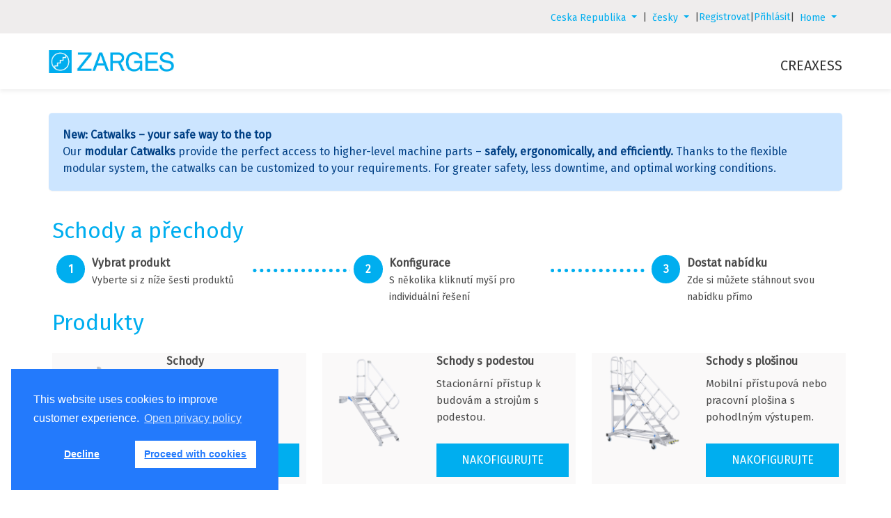

--- FILE ---
content_type: text/html; charset=UTF-8
request_url: https://www.creaxess.com/?country=cz&lang=cs
body_size: 7952
content:
<!DOCTYPE HTML>
<html lang="cs">

<head>
		<title>ZARGES schody a prechody</title>
	<meta charset="utf-8">
	<meta http-equiv="X-UA-Compatible" content="IE=edge,chrome=1">
	<link rel="shortcut icon" href="favicon.ico? 10">

	<meta name="robots" content="index,nofollow">
	<meta name="creator" content="ZARGES GmbH">
	
	<meta name="content-language" content="cs-CZ">
	<meta http-equiv="content-type" content="text/html; charset=utf-8">
	<meta name="revisit-after" content="1 days">

	<link rel="alternate" href="https://www.creaxess.com" hreflang="x-default" />
			<link rel="alternate" href="https://www.creaxess.com?country=de&lang=de" hreflang="de-DE" />
			<link rel="alternate" href="https://www.creaxess.com?country=at&lang=de" hreflang="de-AT" />
			<link rel="alternate" href="https://www.creaxess.com?country=bg&lang=bg" hreflang="bg-BG" />
			<link rel="alternate" href="https://www.creaxess.com?country=ch&lang=de" hreflang="de-CH" />
			<link rel="alternate" href="https://www.creaxess.com?country=cz&lang=cs" hreflang="cs-CZ" />
			<link rel="alternate" href="https://www.creaxess.com?country=dk&lang=da" hreflang="da-DK" />
			<link rel="alternate" href="https://www.creaxess.com?country=es&lang=es" hreflang="es-ES" />
			<link rel="alternate" href="https://www.creaxess.com?country=fi&lang=fi" hreflang="fi-FI" />
			<link rel="alternate" href="https://www.creaxess.com?country=fr&lang=fr" hreflang="fr-FR" />
			<link rel="alternate" href="https://www.creaxess.com?country=gb&lang=en" hreflang="en-GB" />
			<link rel="alternate" href="https://www.creaxess.com?country=gr&lang=en" hreflang="en-GR" />
			<link rel="alternate" href="https://www.creaxess.com?country=hr&lang=en" hreflang="en-HR" />
			<link rel="alternate" href="https://www.creaxess.com?country=hu&lang=hu" hreflang="hu-HU" />
			<link rel="alternate" href="https://www.creaxess.com?country=it&lang=en" hreflang="en-IT" />
			<link rel="alternate" href="https://www.creaxess.com?country=nl&lang=nl" hreflang="nl-NL" />
			<link rel="alternate" href="https://www.creaxess.com?country=no&lang=no" hreflang="no-NO" />
			<link rel="alternate" href="https://www.creaxess.com?country=pl&lang=pl" hreflang="pl-PL" />
			<link rel="alternate" href="https://www.creaxess.com?country=ro&lang=ro" hreflang="ro-RO" />
			<link rel="alternate" href="https://www.creaxess.com?country=se&lang=sv" hreflang="sv-SE" />
			<link rel="alternate" href="https://www.creaxess.com?country=si&lang=sl" hreflang="sl-SI" />
			<link rel="alternate" href="https://www.creaxess.com?country=sk&lang=sk" hreflang="sk-SK" />
			<link rel="alternate" href="https://www.creaxess.com?country=tr&lang=tr" hreflang="tr-TR" />
	<link href="templates/zarges/style.css?10" rel="stylesheet">
<link href="templates/zarges/flags.css?10" rel="stylesheet">
<link href="css/jquery-ui.min.css?10" rel="stylesheet">
<link href="css/bootstrap.min.css?10" rel="stylesheet" crossorigin="anonymous">
<link href="css/?zarges_stairs=10" rel="stylesheet">
<link href="https://fonts.googleapis.com/css?family=Fira+Sans" rel="stylesheet">
<link href="templates/zarges/zarges.css?10" rel="stylesheet">
<link href="templates/zarges/zarges_portal.css?10" rel="stylesheet">
<link href="templates/zarges/zarges_portal.css?10" rel="stylesheet">
<link href="templates/zarges/cookieconsent.min.css?10" rel="stylesheet">
<script src="js/jquery.min.js?10"></script>
<script src="js/jquery-ui.min.js?10"></script>
<script src="js/bootstrap.bundle.min.js?10" crossorigin="anonymous"></script>
<script src="js/acatec.min.js?10"></script>
<script src="templates/zarges/js/cookieconsent.min.js?10"></script>
<script>var $j = jQuery.noConflict();</script>

<!-- Google Tag Manager -->
<script>(function(w,d,s,l,i){w[l]=w[l]||[];w[l].push({'gtm.start':
new Date().getTime(),event:'gtm.js'});var f=d.getElementsByTagName(s)[0],
j=d.createElement(s),dl=l!='dataLayer'?'&l='+l:'';j.async=true;j.src=
'https://www.googletagmanager.com/gtm.js?id='+i+dl;f.parentNode.insertBefore(j,f);
})(window,document,'script','dataLayer','GTM-PLBFXS8');</script>
<!-- End Google Tag Manager -->
</head>

<body>
	
<!-- Google Tag Manager (noscript) -->
<noscript><iframe src="https://www.googletagmanager.com/ns.html?id=GTM-PLBFXS8"
height="0" width="0" style="display:none;visibility:hidden"></iframe></noscript>
<!-- End Google Tag Manager (noscript) -->
   <div class="zarges_wrapper">
        <header>
            <div class="row" style="height: 48px;">
                <div class="wrap">
                    <nav class="navbar navbar-expand-lg p-0">
                        <ul class="navbar-nav ms-auto mb-2 mb-lg-0 gap-2">
                            <li class="nav-item dropdown">
      <a href="?page=$page&country=cz&sid=fstbisvfl1184gkt4bsgsnf11gh9kfqu" class="nav-link  dropdown-toggle" data-bs-toggle="dropdown">Ceska Republika <span class="caret"></a>
      <ul class="dropdown-menu f16"><li><a class="dropdown-item" href="?page=index&country=de&sid=fstbisvfl1184gkt4bsgsnf11gh9kfqu&lang=de"><span class="flag de"></span><span>Deutschland</span></a></li><li><a class="dropdown-item" href="?page=index&country=at&sid=fstbisvfl1184gkt4bsgsnf11gh9kfqu&lang=de"><span class="flag at"></span><span>Österreich</span></a></li><li><a class="dropdown-item" href="?page=index&country=bg&sid=fstbisvfl1184gkt4bsgsnf11gh9kfqu&lang=bg"><span class="flag bg"></span><span>България</span></a></li><li><a class="dropdown-item" href="?page=index&country=ch&sid=fstbisvfl1184gkt4bsgsnf11gh9kfqu&lang=de"><span class="flag ch"></span><span>Schweiz</span></a></li><li class="active"><a class="dropdown-item" href="?page=index&country=cz&sid=fstbisvfl1184gkt4bsgsnf11gh9kfqu&lang=cs"><span class="flag cz"></span><span>Ceska Republika</span></a></li><li><a class="dropdown-item" href="?page=index&country=dk&sid=fstbisvfl1184gkt4bsgsnf11gh9kfqu&lang=da"><span class="flag dk"></span><span>Denmark</span></a></li><li><a class="dropdown-item" href="?page=index&country=es&sid=fstbisvfl1184gkt4bsgsnf11gh9kfqu&lang=es"><span class="flag es"></span><span>España</span></a></li><li><a class="dropdown-item" href="?page=index&country=fi&sid=fstbisvfl1184gkt4bsgsnf11gh9kfqu&lang=fi"><span class="flag fi"></span><span>Suomi</span></a></li><li><a class="dropdown-item" href="?page=index&country=fr&sid=fstbisvfl1184gkt4bsgsnf11gh9kfqu&lang=fr"><span class="flag fr"></span><span>France</span></a></li><li><a class="dropdown-item" href="?page=index&country=gb&sid=fstbisvfl1184gkt4bsgsnf11gh9kfqu&lang=en"><span class="flag gb"></span><span>United Kingdom</span></a></li><li><a class="dropdown-item" href="?page=index&country=gr&sid=fstbisvfl1184gkt4bsgsnf11gh9kfqu&lang=en"><span class="flag gr"></span><span>Ελλάς</span></a></li><li><a class="dropdown-item" href="?page=index&country=hr&sid=fstbisvfl1184gkt4bsgsnf11gh9kfqu&lang=en"><span class="flag hr"></span><span>Hrvatska</span></a></li><li><a class="dropdown-item" href="?page=index&country=hu&sid=fstbisvfl1184gkt4bsgsnf11gh9kfqu&lang=hu"><span class="flag hu"></span><span>Magyarorszag</span></a></li><li><a class="dropdown-item" href="?page=index&country=it&sid=fstbisvfl1184gkt4bsgsnf11gh9kfqu&lang=en"><span class="flag it"></span><span>Italia</span></a></li><li><a class="dropdown-item" href="?page=index&country=nl&sid=fstbisvfl1184gkt4bsgsnf11gh9kfqu&lang=nl"><span class="flag nl"></span><span>Nederland</span></a></li><li><a class="dropdown-item" href="?page=index&country=no&sid=fstbisvfl1184gkt4bsgsnf11gh9kfqu&lang=no"><span class="flag no"></span><span>Norge</span></a></li><li><a class="dropdown-item" href="?page=index&country=pl&sid=fstbisvfl1184gkt4bsgsnf11gh9kfqu&lang=pl"><span class="flag pl"></span><span>Polska</span></a></li><li><a class="dropdown-item" href="?page=index&country=ro&sid=fstbisvfl1184gkt4bsgsnf11gh9kfqu&lang=ro"><span class="flag ro"></span><span>Romania</span></a></li><li><a class="dropdown-item" href="?page=index&country=se&sid=fstbisvfl1184gkt4bsgsnf11gh9kfqu&lang=sv"><span class="flag se"></span><span>Sverige</span></a></li><li><a class="dropdown-item" href="?page=index&country=si&sid=fstbisvfl1184gkt4bsgsnf11gh9kfqu&lang=sl"><span class="flag si"></span><span>Slovenija</span></a></li><li><a class="dropdown-item" href="?page=index&country=sk&sid=fstbisvfl1184gkt4bsgsnf11gh9kfqu&lang=sk"><span class="flag sk"></span><span>Slovensko</span></a></li><li><a class="dropdown-item" href="?page=index&country=tr&sid=fstbisvfl1184gkt4bsgsnf11gh9kfqu&lang=tr"><span class="flag tr"></span><span>Türkiye</span></a></li></ul></li><li> | </li><li class="nav-item dropdown">
   <a href="?page=index&lang=cs&sid=fstbisvfl1184gkt4bsgsnf11gh9kfqu" class="nav-link dropdown-toggle" data-bs-toggle="dropdown">česky <span class="caret"></a>
   <ul class="dropdown-menu"><li><a class="dropdown-item" href="?page=index&lang=bg&sid=fstbisvfl1184gkt4bsgsnf11gh9kfqu">български език</a></li><li class="active"><a class="dropdown-item" href="?page=index&lang=cs&sid=fstbisvfl1184gkt4bsgsnf11gh9kfqu">česky</a></li><li><a class="dropdown-item" href="?page=index&lang=da&sid=fstbisvfl1184gkt4bsgsnf11gh9kfqu">dansk</a></li><li><a class="dropdown-item" href="?page=index&lang=de&sid=fstbisvfl1184gkt4bsgsnf11gh9kfqu">Deutsch</a></li><li><a class="dropdown-item" href="?page=index&lang=ee&sid=fstbisvfl1184gkt4bsgsnf11gh9kfqu">Ɛʋɛgbɛ</a></li><li><a class="dropdown-item" href="?page=index&lang=en&sid=fstbisvfl1184gkt4bsgsnf11gh9kfqu">English</a></li><li><a class="dropdown-item" href="?page=index&lang=es&sid=fstbisvfl1184gkt4bsgsnf11gh9kfqu">Español</a></li><li><a class="dropdown-item" href="?page=index&lang=fi&sid=fstbisvfl1184gkt4bsgsnf11gh9kfqu">suomi</a></li><li><a class="dropdown-item" href="?page=index&lang=fr&sid=fstbisvfl1184gkt4bsgsnf11gh9kfqu">Français</a></li><li><a class="dropdown-item" href="?page=index&lang=hr&sid=fstbisvfl1184gkt4bsgsnf11gh9kfqu">Hrvatski</a></li><li><a class="dropdown-item" href="?page=index&lang=hu&sid=fstbisvfl1184gkt4bsgsnf11gh9kfqu">Magyar</a></li><li><a class="dropdown-item" href="?page=index&lang=nl&sid=fstbisvfl1184gkt4bsgsnf11gh9kfqu">Nederlands</a></li><li><a class="dropdown-item" href="?page=index&lang=no&sid=fstbisvfl1184gkt4bsgsnf11gh9kfqu">Norsk</a></li><li><a class="dropdown-item" href="?page=index&lang=pl&sid=fstbisvfl1184gkt4bsgsnf11gh9kfqu">polski</a></li><li><a class="dropdown-item" href="?page=index&lang=ro&sid=fstbisvfl1184gkt4bsgsnf11gh9kfqu">română</a></li><li><a class="dropdown-item" href="?page=index&lang=ru&sid=fstbisvfl1184gkt4bsgsnf11gh9kfqu">русский язык</a></li><li><a class="dropdown-item" href="?page=index&lang=sk&sid=fstbisvfl1184gkt4bsgsnf11gh9kfqu">slovenčina</a></li><li><a class="dropdown-item" href="?page=index&lang=sl&sid=fstbisvfl1184gkt4bsgsnf11gh9kfqu">slovenščina</a></li><li><a class="dropdown-item" href="?page=index&lang=sv&sid=fstbisvfl1184gkt4bsgsnf11gh9kfqu">svenska</a></li><li><a class="dropdown-item" href="?page=index&lang=tr&sid=fstbisvfl1184gkt4bsgsnf11gh9kfqu">Türkçe</a></li></ul></li><li> | </li><li id="register_aca" class="column colborder"><a href="?page=signup&sid=fstbisvfl1184gkt4bsgsnf11gh9kfqu">Registrovat</a></li><li> | </li><li id="loginLogout_aca" class="nav-item column colborder icon"><a href="?page=login&sid=fstbisvfl1184gkt4bsgsnf11gh9kfqu" class="login_menu_link">Přihlásit</a></li><li> | </li><li class="nav-item dropdown">
   <a href="?page=index&sid=fstbisvfl1184gkt4bsgsnf11gh9kfqu" class="nav-link dropdown-toggle" data-bs-toggle="dropdown" role="button" aria-expanded="false">Home <span class="caret"></a>
   <ul class="dropdown-menu" role="menu">
         <li class="active"><a href="https://www.creaxess.com">schody&nbsp;a&nbsp;preshody</a></li>
         <li><a class="dropdown-item" href="https://accessladder.zarges.com">Accessladder</a></li>
         <li><a class="dropdown-item" href="?project=ZARGES_STEIGLEITERN_SAMMELN">Accessladder collecting</a></li>
		 <li><a class="dropdown-item" href="https://medical.zarges.com/?d=zarges_medical">Medical MPO</a></li>
      </ul>
   </li>                        </ul>
                    </nav>
                </div>
            </div>
		        <div class="header_bottom row">
            <div class="wrap">
                <a href="?page=index&sid=fstbisvfl1184gkt4bsgsnf11gh9kfqu"><img class="zarges_logo" src="
                    templates/zarges_stairs/images/zarges_logo_left.jpg                    "></a>
					                    <a href="?page=index&sid=fstbisvfl1184gkt4bsgsnf11gh9kfqu"><h1 style="color:#333;">CREAXESS</h1></a>
                </div>
            </div>
        </header>
<!-- Info gelbe Stufen -->
<div class="row">
        <div class="wrap">
            <div class="alert">
            <b>New: Catwalks – your safe way to the top</b><br>
             Our <b>modular Catwalks</b> provide the perfect access to higher-level machine parts – <b>safely, ergonomically, and efficiently.</b> Thanks to the flexible modular system, the catwalks can be customized to your requirements. For greater safety, less downtime, and optimal working conditions.<br>
            </div>
        </div>
</div>
<section class="products">
    <div class="row">
        <div class="wrap">
            <h2>Schody a přechody</h2>
        </div>
    </div>
    <div class="row">
        <div class="wrap">
            <div class="stepbystep">
                <div class="stepconnect"></div>
                <div class="steps">
                    <div class="step">
                        <div>
                            <span class="step">1</span>
                        </div>
                        <div><span>Vybrat produkt</span>
                            <br><span>Vyberte si z níže šesti produktů</span>
                        </div>
                    </div>
                    <div class="step">
                        <div>
                            <span class="step">2</span>
                        </div>
                        <div><span>Konfigurace</span>
                            <br><span>S několika kliknutí myší pro individuální řešení</span>
                        </div>
                    </div>
                    <div class="step">
                        <div>
                            <span class="step">3</span>
                        </div>
                        <div><span>Dostat nabídku</span>
                            <br><span>Zde si můžete stáhnout svou nabídku přímo</span>
                        </div>
                    </div>
                </div>
            </div>
        </div>
    </div>
    <div class="row" id="articles">
        <div class="wrap">
            <h2>Produkty</h2>
            <div class="row">
                <article>
                    <div>
                        <img src="templates/zarges_stairs/images/product1.png">
                    </div>
                    <div>
                        <h3>Schody</h3>
                        <p>Stacionární přístup k budovám a strojům.</br></br></p>
                        <a href="?project=ZARGES_TREPPE_IV&dialogoptions=1"><button>nakofigurujte</button></a>
                    </div>
                </article>
                <div class="spacer"></div>
                <article>
                    <div>
                        <img src="templates/zarges_stairs/images/product2.png">
                    </div>
                    <div>
                        <h3>Schody s podestou</h3>
                        <p>Stacionární přístup k budovám a strojům s podestou.</p>
                        <a href="?project=ZARGES_TREPPE_IV&dialogoptions=2"><button>nakofigurujte</button></a>
                    </div>
                </article>
                <div class="spacer"></div>
                <article>
                    <div>
                        <img src="templates/zarges_stairs/images/product3.png">
                    </div>
                    <div>
                        <h3>Schody s plošinou</h3>
                        <p>Mobilní přístupová nebo pracovní plošina s pohodlným výstupem.</p>
                        <a href="?project=ZARGES_TREPPE_IV&dialogoptions=3"><button>nakofigurujte</button></a>
                    </div>
                </article>
            </div>
            <div class="row">
                <article>
                    <div>
                        <img src="templates/zarges_stairs/images/product4.png">
                    </div>
                    <div>
                        <h3>Přechod</h3>
                        <p>Stacionární nebo pojízdná plošina pro přemostění překážek nebo jako pracovní plošina s
                            oboustranným přístupem.</p>
                        <a href="?project=ZARGES_TREPPE_IV&dialogoptions=4"><button>nakofigurujte</button></a>
                    </div>
                </article>
                <div class="spacer"></div>
                <article>
                    <div>
                        <img src="templates/zarges_stairs/images/product5.png">
                    </div>
                    <div>
                        <h3>Podesta</h3>
                        <p>Kompaktní pracovní plošina s pohodlným výstupem. Výběr mezi stacionárním a mobilním
                            provedením.</br></br>
                        </p>
                        <a href="?project=ZARGES_TREPPE_IV&dialogoptions=6"><button>nakofigurujte</button></a>
                    </div>
                </article>
                <div class="spacer"></div>
                <article>
                    <div>
                        <img src="templates/zarges_stairs/images/product8.png">
                    </div>
                    <div>
                        <h3>Mola</h3>
                        <p>Modular chodníky pro bezpečný, ergonomický a efektivní přístup k vyvýšeným částem strojů.</p>
                        <a href=?project=ZARGES_ARBEITSBUEHNEN&dialogoptions=8"><button>nakofigurujte</button></a>
                    </div>
                </article>
            </div>
            <!-- Block für Zusatzlinks-->
            <div class="row">
          <article>
              <div>
                  <img src="templates/zarges_stairs/images/web_01.png">
              </div>
              <div>
                  <h3>Výškově nastavitelné plošinové schody</h3>
                  <p>Pracujte v ideální výšce díky mobilním plošinovým schodům s nastavitelnou výškou.</p>
                  <a href="https://www.zarges.com/uk/products/height-adjustable-mobile-access-steps-with-platform"><button>Více informací</button></a>
              </div>
          </article>
          <div class="spacer"></div>
          <article>
              <div>
                  <img src="templates/zarges_stairs/images/web_02.png">
              </div>
              <div>
                  <h3>Výškově nastavitelná plošina pro údržbu</h3>
                  <p>Mobilní a výškově nastavitelná plošina až do výšky 4 m. K dispozici jsou různé konfigurace.</p>
                  <a href="https://www.zarges.com/en/industry-sectors/commercial-vehicles-and-buses/"><button>Více informací</button></a>
              </div>
          </article>
          <div class="spacer"></div>
          <article>
              <div>
                  <!--</br></br></br><img src="templates/zarges_stairs/images/web_03.png">-->
                  <img src="templates/zarges_stairs/images/product6.png">
              </div>
              <div>
                  <!--<h3>Konzultace k práci ve výšce</h3>
                  <p>Potřebujete individuální poradenství. Kontaktujte nás.</br></br></br></br></p>
                  <a href="https://www.zarges.com/en/zarges-working-at-height-consultation/"><button>Více informací</button></a>-->
                  <h3>Pracovní a údržbová plošina</h3>
                  <p>Individuální práce a údržba platformy založené na modulárním systému ZARGES.</p>
                  <a href="?project=ZARGES_TREPPE_IV&dialogoptions=7"><button>dotazovat se</button></a>
              </div>
          </article>
      </div>
      <!-- Block für Zusatzlinks Ende-->
        </div>
    </div>


    <div class="row">
        <div class="wrap">
            <div class="col col_left">
                <h2>ZARGES kvalita</h2>
                <h4>VAŠE VÝHODY</h4>
                <ul>
                    <li>Výroba na míru bez příplatku!</li>
                    <li>Podpora při hledání řešení.</li>
                    <li>Intuitivní online konfigurátor</li>
                    <li>Okamžitá nabídka s výkresem a 3D modelem</li>
                    <li>Rychlé dodání</li>
                    <li>Snadná montáž</li>
                    <li>nstalace na vyžádání.</li>
                </ul>
                <h4>BEZPEČNOST NA PRVNÍM MÍSTĚ</h4>
                <p>Naše výrobky odpovídají nejvyšším bezpečnostním nárokům se zachováním
                    flexibility</p>
                <img class="tuev_logo" src="templates/zarges_stairs/images/tuev-sued.svg">
                <ul>
                    <li>Výrobky odpovídají ČSN EN ISO 14122 a ČSN EN 1090</li>
                    <li>Prověřená bezpečnost (TÜV)V</li>
                    <li>Kontrolovaná výroba podle ČSN EN ISO 9001-2008</li>
                    <li>Srozumitelné označení výrobků</li>
                    <li>Návod k montáži a použití</li>
                </ul>
            </div>
            <div class="col col_right">
                <h2>ZARGES Servis</h2>
                <h4>JSME TU PRO VÁS</h4>
                <p>Pomůžeme Vám s nutnými úkony při konfiguraci Vašeho individuálního řešení, zcela podle Vašich
                    požadavků. Využijte náš všestranný servis kdykoliv - před i po objednání</p>
                                            <div class="contact_details">
                            <div><b></b></div>
                            <div><img src="templates/zarges_stairs/images/baseline-call-24px.svg">
                                <div><a
                                        href="tel:00420543234727">00420543234727</a></div>
                            </div>
                            <div><img src="templates/zarges_stairs/images/baseline-alternate_email-24px.svg">
                                <div><a
                                        href="mailto:obchod@zarges.cz">obchod@zarges.cz</a></div>
                            </div>
                        </div>
                                        <p>Pokud si nechcete použít náš konfigurátor, můžete zachytit klíčové údaje týkající se vašeho požadavku
                    pomocí <a target="_blank" href="templates/zarges_stairs/files/creaxess-checklist-en.pdf">kontrolni
                        seznam</a>. Také na tomto základě budeme rozvíjet vám podrobnou nabídku.</p>
            </div>
        </div>
    </div>
</section>
</div> <!-- full_page --><style>
.container-fluid {
   padding-right: 0;
   padding-left: 0;
}
.row {
   margin-right: 0px;
   margin-left: 0px;
}
.col-lg-1, .col-lg-10, .col-lg-11, .col-lg-12, .col-lg-2, .col-lg-3, .col-lg-4, .col-lg-5, .col-lg-6, .col-lg-7, .col-lg-8, .col-lg-9, .col-md-1, .col-md-10, .col-md-11, .col-md-12, .col-md-2, .col-md-3, .col-md-4, .col-md-5, .col-md-6, .col-md-7, .col-md-8, .col-md-9, .col-sm-1, .col-sm-10, .col-sm-11, .col-sm-12, .col-sm-2, .col-sm-3, .col-sm-4, .col-sm-5, .col-sm-6, .col-sm-7, .col-sm-8, .col-sm-9, .col-xs-1, .col-xs-10, .col-xs-11, .col-xs-12, .col-xs-2, .col-xs-3, .col-xs-4, .col-xs-5, .col-xs-6, .col-xs-7, .col-xs-8, .col-xs-9 {
   padding-right: 5px;
   padding-left: 5px;
}
body {
   display: flex;
   flex-direction: column;
}
#full_page {
   flex: 1 0 auto;
}
.footer {
   flex-shrink: 0;
   color: #777;
      text-align: right;
   }
.footer span {
   margin: 0 8px;
}
.footer a:active,
.footer a:hover {
   color: #23527c;
   text-decoration: underline;
   outline: 0;
}
</style>


<footer id="footer" class="footer">
   <div class="row">
      <div class="wrap">
          <div class="col">
              <nav>
                  <ul>

							
                            <li><a target="_blank" href="https://www.zarges.com/cz/footer-navigation/impressum/">Telefon</a></li>
                            <li><a target="_blank" href="https://www.zarges.com/cz/footer-navigation/ochrana-dat/">OCHRANA DAT</a></li>
                            <li><a target="_blank" href="https://www.zarges.com/cz/footer-navigation/vseobecne-obchodni-podminky/">Všeobecné obchodní podmínky</a></li>
                            <li><a target="_blank" href="https://www.zarges.com/cz/top-navigation/kontakt/">Kontakt</a></li>
							                        </ul>
                    </nav>
                </div>

                
                    


          <div class="col contact">
              <div>
                  <div><img src="templates/zarges_stairs/images/baseline-call-24px.svg"> 
                     <div><a href="tel: 00420543234727">00420543234727</a></div>
                  </div>
                  <div><img src="templates/zarges_stairs/images/baseline-alternate_email-24px.svg"> 
                     <div><a href="mailto: obchod@zarges.cz">obchod@zarges.cz</a></div>
                  </div>
              </div>
              <div>                               
                  <p></p>
              </div>
          </div>
      </div>
   </div>
   </footer>
   <script>
window.cookieconsent.initialise({
  "palette": {
    "popup": {
      "background": "#237afc"
    },
    "button": {
      "background": "#fff",
      "text": "#237afc"
    }
  },
  "position": "bottom-left",
  "type": "opt-in",
  "content": {
    "message": "This website uses cookies to improve customer experience.",
    "deny": "Decline",
    "allow": "Proceed with cookies",
    "link": "Open privacy policy",
    "href": "https://www.zarges.com/en/data-protection/"
  },
  onStatusChange: function(status, chosenBefore) {
      if(status === "deny"){
        document.cookie = "_ga= ; expires = Thu, 01 Jan 1970 00:00:00 GMT"
        document.cookie = "_gid= ; expires = Thu, 01 Jan 1970 00:00:00 GMT"
        document.cookie = "_gat_UA-5191888-33= ; expires = Thu, 01 Jan 1970 00:00:00 GMT"
      }
      console.log("Status Change " + status)
  }
});
</script>
</body></html>


--- FILE ---
content_type: text/css
request_url: https://www.creaxess.com/templates/zarges/style.css?10
body_size: 167
content:
.portal {
   font-family: Arial, Helvetica, sans-serif;
}

.infopage {height: 100%;}
.infopage_table {
	margin: auto;
	padding: 15px;
	height: 100%;
}
.table_design td{padding: 3px;}


/* submit butons */
.portal input[type="submit"] {
    background: #33b8f1 none repeat scroll 0 0;
    border: medium none;
    color: #fff;
    font-size: 14px;
    transition-duration: 0.3s;
    transition-property: all;
    padding: 5px 20px;
}
.portal input:hover[type="submit"] {
    background: #0fa3e2 none repeat scroll 0 0;
    transition-duration: 0.3s;
    transition-property: all;
}

/* error Text */
.alert-danger {
    background-image: linear-gradient(to bottom, #f2dede 0px, #e7c3c3 100%);
    background-repeat: repeat-x;
    border-color: #dca7a7;
}
.alert {
    box-shadow: 0 1px 0 rgba(255, 255, 255, 0.25) inset, 0 1px 2px rgba(0, 0, 0, 0.05);
    text-shadow: 0 1px 0 rgba(255, 255, 255, 0.2);
}
.alert-danger {
    background-color: #f2dede;
    border-color: #ebccd1;
    color: #a94442;
}
.alert {
	border: 1px solid transparent;
	border-radius: 4px;
	margin-bottom: 20px;
	padding: 15px;
	width: 948px;
	margin: 0 auto;
}

--- FILE ---
content_type: text/css
request_url: https://www.creaxess.com/templates/zarges/flags.css?10
body_size: 1371
content:
ul.f16 .flag {
    float: left;
    background: rgba(0, 0, 0, 0) url("images/flags16.png") no-repeat scroll 0 0;
    display: block;
    height: 16px;
    line-height: 16px;
    padding: 0 0 0 25px;
    vertical-align: text-top;
}
ul.f16 ._Arab_League {
    background-position: 0 -32px;
}
ul.f16 ._ASEAN {
    background-position: 0 -48px;
}
ul.f16 ._CARICOM {
    background-position: 0 -64px;
}
ul.f16 ._CIS {
    background-position: 0 -80px;
}
ul.f16 ._Commonwealth {
    background-position: 0 -96px;
}
ul.f16 ._England {
    background-position: 0 -112px;
}
ul.f16 ._European_Union {
    background-position: 0 -128px;
}
ul.f16 ._Islamic_Conference {
    background-position: 0 -144px;
}
ul.f16 ._Kosovo {
    background-position: 0 -160px;
}
ul.f16 ._NATO {
    background-position: 0 -176px;
}
ul.f16 ._Northern_Cyprus {
    background-position: 0 -192px;
}
ul.f16 ._Northern_Ireland {
    background-position: 0 -208px;
}
ul.f16 ._Olimpic_Movement {
    background-position: 0 -224px;
}
ul.f16 ._OPEC {
    background-position: 0 -240px;
}
ul.f16 ._Red_Cross {
    background-position: 0 -256px;
}
ul.f16 ._Scotland {
    background-position: 0 -272px;
}
ul.f16 ._Somaliland {
    background-position: 0 -288px;
}
ul.f16 ._Tibet {
    background-position: 0 -304px;
}
ul.f16 ._United_Nations {
    background-position: 0 -320px;
}
ul.f16 ._Wales {
    background-position: 0 -336px;
}
ul.f16 .ad {
    background-position: 0 -352px;
}
ul.f16 .ae {
    background-position: 0 -368px;
}
ul.f16 .af {
    background-position: 0 -384px;
}
ul.f16 .ag {
    background-position: 0 -400px;
}
ul.f16 .ai {
    background-position: 0 -416px;
}
ul.f16 .al {
    background-position: 0 -432px;
}
ul.f16 .am {
    background-position: 0 -448px;
}
ul.f16 .an {
    background-position: 0 -464px;
}
ul.f16 .ao {
    background-position: 0 -480px;
}
ul.f16 .aq {
    background-position: 0 -496px;
}
ul.f16 .ar {
    background-position: 0 -512px;
}
ul.f16 .as {
    background-position: 0 -528px;
}
ul.f16 .at {
    background-position: 0 -544px;
}
ul.f16 .au {
    background-position: 0 -560px;
}
ul.f16 .aw {
    background-position: 0 -576px;
}
ul.f16 .az {
    background-position: 0 -592px;
}
ul.f16 .ba {
    background-position: 0 -608px;
}
ul.f16 .bb {
    background-position: 0 -624px;
}
ul.f16 .bd {
    background-position: 0 -640px;
}
ul.f16 .be {
    background-position: 0 -656px;
}
ul.f16 .bf {
    background-position: 0 -672px;
}
ul.f16 .bg {
    background-position: 0 -688px;
}
ul.f16 .bh {
    background-position: 0 -704px;
}
ul.f16 .bi {
    background-position: 0 -720px;
}
ul.f16 .bj {
    background-position: 0 -736px;
}
ul.f16 .bm {
    background-position: 0 -752px;
}
ul.f16 .bn {
    background-position: 0 -768px;
}
ul.f16 .bo {
    background-position: 0 -784px;
}
ul.f16 .br {
    background-position: 0 -800px;
}
ul.f16 .bs {
    background-position: 0 -816px;
}
ul.f16 .bt {
    background-position: 0 -832px;
}
ul.f16 .bw {
    background-position: 0 -848px;
}
ul.f16 .by {
    background-position: 0 -864px;
}
ul.f16 .bz {
    background-position: 0 -880px;
}
ul.f16 .ca {
    background-position: 0 -896px;
}
ul.f16 .cg {
    background-position: 0 -912px;
}
ul.f16 .cf {
    background-position: 0 -928px;
}
ul.f16 .cd {
    background-position: 0 -944px;
}
ul.f16 .ch {
    background-position: 0 -960px;
}
ul.f16 .ci {
    background-position: 0 -976px;
}
ul.f16 .ck {
    background-position: 0 -992px;
}
ul.f16 .cl {
    background-position: 0 -1008px;
}
ul.f16 .cm {
    background-position: 0 -1024px;
}
ul.f16 .cn {
    background-position: 0 -1040px;
}
ul.f16 .co {
    background-position: 0 -1056px;
}
ul.f16 .cr {
    background-position: 0 -1072px;
}
ul.f16 .cu {
    background-position: 0 -1088px;
}
ul.f16 .cv {
    background-position: 0 -1104px;
}
ul.f16 .cy {
    background-position: 0 -1120px;
}
ul.f16 .cz, .contentArea ul.f16 .cz {
    background-position: 0 -1136px;
}
ul.f16 .de, .contentArea ul.f16 .de {
    background-position: 0 -1152px;
}
ul.f16 .dj {
    background-position: 0 -1168px;
}
ul.f16 .dk {
    background-position: 0 -1184px;
}
ul.f16 .dm {
    background-position: 0 -1200px;
}
ul.f16 .do {
    background-position: 0 -1216px;
}
ul.f16 .dz {
    background-position: 0 -1232px;
}
ul.f16 .ec {
    background-position: 0 -1248px;
}
ul.f16 .ee {
    background-position: 0 -1264px;
}
ul.f16 .eg {
    background-position: 0 -1280px;
}
ul.f16 .eh {
    background-position: 0 -1296px;
}
ul.f16 .er {
    background-position: 0 -1312px;
}
ul.f16 .es, .contentArea ul.f16 .es, ul.f16 .ei, .contentArea ul.f16 .ei {
    background-position: 0 -1328px;
}
ul.f16 .et {
    background-position: 0 -1344px;
}
ul.f16 .fi {
    background-position: 0 -1360px;
}
ul.f16 .fj {
    background-position: 0 -1376px;
}
ul.f16 .fm {
    background-position: 0 -1392px;
}
ul.f16 .fo {
    background-position: 0 -1408px;
}
ul.f16 .fr, .contentArea ul.f16 .fr {
    background-position: 0 -1424px;
}
ul.f16 .ga {
    background-position: 0 -1440px;
}
ul.f16 .gb, .contentArea ul.f16 .gb {
    background-position: 0 -1456px;
}
ul.f16 .gd {
    background-position: 0 -1472px;
}
ul.f16 .ge {
    background-position: 0 -1488px;
}
ul.f16 .gg {
    background-position: 0 -1504px;
}
ul.f16 .gh {
    background-position: 0 -1520px;
}
ul.f16 .gi {
    background-position: 0 -1536px;
}
ul.f16 .gl {
    background-position: 0 -1552px;
}
ul.f16 .gm {
    background-position: 0 -1568px;
}
ul.f16 .gn {
    background-position: 0 -1584px;
}
ul.f16 .gp {
    background-position: 0 -1600px;
}
ul.f16 .gq {
    background-position: 0 -1616px;
}
ul.f16 .gr {
    background-position: 0 -1632px;
}
ul.f16 .gt {
    background-position: 0 -1648px;
}
ul.f16 .gu {
    background-position: 0 -1664px;
}
ul.f16 .gw {
    background-position: 0 -1680px;
}
ul.f16 .gy {
    background-position: 0 -1696px;
}
ul.f16 .hk {
    background-position: 0 -1712px;
}
ul.f16 .hn {
    background-position: 0 -1728px;
}
ul.f16 .hr {
    background-position: 0 -1744px;
}
ul.f16 .ht {
    background-position: 0 -1760px;
}
ul.f16 .hu {
    background-position: 0 -1776px;
}
ul.f16 .id {
    background-position: 0 -1792px;
}
ul.f16 .mc {
    background-position: 0 -1792px;
}
ul.f16 .ie {
    background-position: 0 -1808px;
}
ul.f16 .il {
    background-position: 0 -1824px;
}
ul.f16 .im {
    background-position: 0 -1840px;
}
ul.f16 .in {
    background-position: 0 -1856px;
}
ul.f16 .iq {
    background-position: 0 -1872px;
}
ul.f16 .ir {
    background-position: 0 -1888px;
}
ul.f16 .is {
    background-position: 0 -1904px;
}
ul.f16 .it, .contentArea ul.f16 .it {
    background-position: 0 -1920px;
}
ul.f16 .je {
    background-position: 0 -1936px;
}
ul.f16 .jm {
    background-position: 0 -1952px;
}
ul.f16 .jo {
    background-position: 0 -1968px;
}
ul.f16 .jp {
    background-position: 0 -1984px;
}
ul.f16 .ke {
    background-position: 0 -2000px;
}
ul.f16 .kg {
    background-position: 0 -2016px;
}
ul.f16 .kh {
    background-position: 0 -2032px;
}
ul.f16 .ki {
    background-position: 0 -2048px;
}
ul.f16 .km {
    background-position: 0 -2064px;
}
ul.f16 .kn {
    background-position: 0 -2080px;
}
ul.f16 .kp {
    background-position: 0 -2096px;
}
ul.f16 .kr {
    background-position: 0 -2112px;
}
ul.f16 .kw {
    background-position: 0 -2128px;
}
ul.f16 .ky {
    background-position: 0 -2144px;
}
ul.f16 .kz {
    background-position: 0 -2160px;
}
ul.f16 .la {
    background-position: 0 -2176px;
}
ul.f16 .lb {
    background-position: 0 -2192px;
}
ul.f16 .lc {
    background-position: 0 -2208px;
}
ul.f16 .li {
    background-position: 0 -2224px;
}
ul.f16 .lk {
    background-position: 0 -2240px;
}
ul.f16 .lr {
    background-position: 0 -2256px;
}
ul.f16 .ls {
    background-position: 0 -2272px;
}
ul.f16 .lt {
    background-position: 0 -2288px;
}
ul.f16 .lu {
    background-position: 0 -2304px;
}
ul.f16 .lv {
    background-position: 0 -2320px;
}
ul.f16 .ly {
    background-position: 0 -2336px;
}
ul.f16 .ma {
    background-position: 0 -2352px;
}
ul.f16 .md {
    background-position: 0 -2368px;
}
ul.f16 .me {
    background-position: 0 -2384px;
}
ul.f16 .mg {
    background-position: 0 -2400px;
}
ul.f16 .mh {
    background-position: 0 -2416px;
}
ul.f16 .mk {
    background-position: 0 -2432px;
}
ul.f16 .ml {
    background-position: 0 -2448px;
}
ul.f16 .mm {
    background-position: 0 -2464px;
}
ul.f16 .mn {
    background-position: 0 -2480px;
}
ul.f16 .mo {
    background-position: 0 -2496px;
}
ul.f16 .mq {
    background-position: 0 -2512px;
}
ul.f16 .mr {
    background-position: 0 -2528px;
}
ul.f16 .ms {
    background-position: 0 -2544px;
}
ul.f16 .mt {
    background-position: 0 -2560px;
}
ul.f16 .mu {
    background-position: 0 -2576px;
}
ul.f16 .mv {
    background-position: 0 -2592px;
}
ul.f16 .mw {
    background-position: 0 -2608px;
}
ul.f16 .mx {
    background-position: 0 -2624px;
}
ul.f16 .my {
    background-position: 0 -2640px;
}
ul.f16 .mz {
    background-position: 0 -2656px;
}
ul.f16 .na {
    background-position: 0 -2672px;
}
ul.f16 .nc {
    background-position: 0 -2688px;
}
ul.f16 .ne {
    background-position: 0 -2704px;
}
ul.f16 .ng {
    background-position: 0 -2720px;
}
ul.f16 .ni {
    background-position: 0 -2736px;
}
ul.f16 .nl, .contentArea ul.f16 .nl {
    background-position: 0 -2752px;
}
ul.f16 .no {
    background-position: 0 -2768px;
}
ul.f16 .np {
    background-position: 0 -2784px;
}
ul.f16 .nr {
    background-position: 0 -2800px;
}
ul.f16 .nz {
    background-position: 0 -2816px;
}
ul.f16 .om {
    background-position: 0 -2832px;
}
ul.f16 .pa {
    background-position: 0 -2848px;
}
ul.f16 .pe {
    background-position: 0 -2864px;
}
ul.f16 .pf {
    background-position: 0 -2880px;
}
ul.f16 .pg {
    background-position: 0 -2896px;
}
ul.f16 .ph {
    background-position: 0 -2912px;
}
ul.f16 .pk {
    background-position: 0 -2928px;
}
ul.f16 .pl {
    background-position: 0 -2944px;
}
ul.f16 .pr {
    background-position: 0 -2960px;
}
ul.f16 .ps {
    background-position: 0 -2976px;
}
ul.f16 .pt {
    background-position: 0 -2992px;
}
ul.f16 .pw {
    background-position: 0 -3008px;
}
ul.f16 .py {
    background-position: 0 -3024px;
}
ul.f16 .qa {
    background-position: 0 -3040px;
}
ul.f16 .re {
    background-position: 0 -3056px;
}
ul.f16 .ro {
    background-position: 0 -3072px;
}
ul.f16 .rs {
    background-position: 0 -3088px;
}
ul.f16 .ru, .contentArea ul.f16 .ru {
    background-position: 0 -3104px;
}
ul.f16 .rw {
    background-position: 0 -3120px;
}
ul.f16 .sa {
    background-position: 0 -3136px;
}
ul.f16 .sb {
    background-position: 0 -3152px;
}
ul.f16 .sc {
    background-position: 0 -3168px;
}
ul.f16 .sd {
    background-position: 0 -3184px;
}
ul.f16 .se, .contentArea ul.f16 .se {
    background-position: 0 -3200px;
}
ul.f16 .sg {
    background-position: 0 -3216px;
}
ul.f16 .si {
    background-position: 0 -3232px;
}
ul.f16 .sk {
    background-position: 0 -3248px;
}
ul.f16 .sl {
    background-position: 0 -3264px;
}
ul.f16 .sm {
    background-position: 0 -3280px;
}
ul.f16 .sn {
    background-position: 0 -3296px;
}
ul.f16 .so {
    background-position: 0 -3312px;
}
ul.f16 .sr {
    background-position: 0 -3328px;
}
ul.f16 .st {
    background-position: 0 -3344px;
}
ul.f16 .sv {
    background-position: 0 -3360px;
}
ul.f16 .sy {
    background-position: 0 -3376px;
}
ul.f16 .sz {
    background-position: 0 -3392px;
}
ul.f16 .tc {
    background-position: 0 -3408px;
}
ul.f16 .td {
    background-position: 0 -3424px;
}
ul.f16 .tg {
    background-position: 0 -3440px;
}
ul.f16 .th {
    background-position: 0 -3456px;
}
ul.f16 .tj {
    background-position: 0 -3472px;
}
ul.f16 .tl {
    background-position: 0 -3488px;
}
ul.f16 .tm {
    background-position: 0 -3504px;
}
ul.f16 .tn {
    background-position: 0 -3520px;
}
ul.f16 .to {
    background-position: 0 -3536px;
}
ul.f16 .tr {
    background-position: 0 -3552px;
}
ul.f16 .tt {
    background-position: 0 -3568px;
}
ul.f16 .tv {
    background-position: 0 -3584px;
}
ul.f16 .tw {
    background-position: 0 -3600px;
}
ul.f16 .tz {
    background-position: 0 -3616px;
}
ul.f16 .ua {
    background-position: 0 -3632px;
}
ul.f16 .ug {
    background-position: 0 -3648px;
}
ul.f16 .us {
    background-position: 0 -3664px;
}
ul.f16 .uy {
    background-position: 0 -3680px;
}
ul.f16 .uz {
    background-position: 0 -3696px;
}
ul.f16 .va {
    background-position: 0 -3712px;
}
ul.f16 .vc {
    background-position: 0 -3728px;
}
ul.f16 .ve {
    background-position: 0 -3744px;
}
ul.f16 .vg {
    background-position: 0 -3760px;
}
ul.f16 .vi {
    background-position: 0 -3776px;
}
ul.f16 .vn {
    background-position: 0 -3792px;
}
ul.f16 .vu {
    background-position: 0 -3808px;
}
ul.f16 .ws {
    background-position: 0 -3824px;
}
ul.f16 .ye {
    background-position: 0 -3840px;
}
ul.f16 .za {
    background-position: 0 -3856px;
}
ul.f16 .zm {
    background-position: 0 -3872px;
}
ul.f16 .zw {
    background-position: 0 -3872px;
}

--- FILE ---
content_type: text/css;charset=UTF-8
request_url: https://www.creaxess.com/css/?zarges_stairs=10
body_size: 8382
content:



/****** ../templates/default/style/acatec.css ******/

html, body {height: 100%;}
html, body, form {margin:0; padding: 0;}
.aca_div img {border-width: 0;}
.aca_div button::-moz-focus-inner,
.aca_div input::-moz-focus-inner {
 border: 0;
 padding: 0;
 margin: 0;
}
.aca_div input:required:invalid,
.aca_div input:focus:invalid,
.aca_div textarea:required:invalid,
.aca_div textarea:focus:invalid {
 box-shadow: none;
}
.aca_div input[type=number],
#aca_popup input[type=number] {
 -moz-appearance: textfield;
}
.aca_div input[type=number]::-webkit-outer-spin-button,
.aca_div input[type=number]::-webkit-inner-spin-button,
#aca_popup input[type=number]::-webkit-outer-spin-button,
#aca_popup input[type=number]::-webkit-inner-spin-button {
 -webkit-appearance: none;
 margin: 0;
}
textarea:focus,
input:focus:not(.aca_messagebox_focus),
button:focus:not(.aca_messagebox_focus) {
 outline: none;
}
.aca_cursor_default {
cursor: default;
}
.aca_cursor_pointer {
cursor: pointer;
}
.aca_cursor_col-resize {
cursor: col-resize;
}
.aca_cursor_ns-resize {
 cursor: ns-resize;
}
.aca_cursor_not-allowed {
cursor: not-allowed;
}
.aca_element_container  {
 line-height: normal;
}
.aca_element_container table {
 border-collapse: unset;
}
.aca_element_container label {
 margin-bottom: auto;
}
.aca_element_container *, 
.aca_element_container ::after, 
.aca_element_container ::before {
 box-sizing: border-box;
}
.wait {cursor: wait !important;}
.txtp {  
 text-decoration: inherit;
 font-weight: inherit;
 font-size: inherit;
 font-family: inherit;
}
.aca_table_default {
 border-collapse: collapse;
 border-spacing: 0;
 margin: 0;
 padding: 0;
}
.aca_invalid_border {
position: absolute;
 border-color: transparent;
 border-style: solid;
 display: none;
}
.aca_ui_invalid {
display: block;
}
.aca_ui_needed {
display: block;
}
.aca_ui_selection_disabled,
.aca_ui_disabled {
cursor: default !important;
}
.aca_disabled_fg {
 color: #808080 !important;
}
.aca_text_color_empty {
color: #808080 !important;
}
.aca_text_center {text-align: center;}
.aca_text_left {text-align: left;}
.aca_text_right {text-align: right;}
.aca_disabled_bg {background-color: #EEEEEE !important;}
.aca_disabled_border {border-color: #808080 !important;}
.aca_disabled_fg_selected {color: #808080 !important;}
.aca_disabled_bg_selected {background-color: #D4D0C8 !important;}
.aca_disabled_border_selected {border-color: #808080 !important;}
.aca_deferred_bg {background-color: #FFFF9F !important;}
.aca_preferred_bg {background-color: #CFFFCF !important;}
.aca_box       {position: absolute; overflow: hidden;}
.aca_insetout  {border-style: solid; border-color: #808080 #e9e9e9 #e9e9e9 #808080;}
.aca_insetin   {border-style: solid; border-color: #404040 #d0d0d0 #d0d0d0 #404040;}
.aca_outsetout {border-style: solid; border-color: #e9e9e9 #070707 #070707 #e9e9e9;}
.aca_outsetin  {border-style: solid; border-color: #d0d0d0 #808080 #808080 #d0d0d0;}
.aca_ridgeout  {border-style: solid; border-color: #e9e9e9 #808080 #808080 #e9e9e9;}
.aca_border_solid {border-color: #070707;}
.noselectit {
-webkit-touch-callout: none; 
-webkit-user-select: none;   
-moz-user-select: none;      
-ms-user-select: none;       
user-select: none;
}
.aca_hidden {display: none;}
.aca_overlay {
 position: fixed;
 top: 0px;
 left: 0px;
 width: 100%;
 height: 100%;
 text-align: center;
 vertical-align: middle;
}
.aca_overlay_wait {
 position: fixed;
 top: 0px;
 left: 0px;
 width: 100%;
 height: 100%;
text-align: center;
 vertical-align: middle;
 background: #fff none repeat scroll 0%;
opacity: 0.5;
}
.aca_overlay_div {
 top: 0px;
 left: 0px;
 width: 100%;
 height: 100%;
 text-align: center;
 background: #fff;
 z-index: 3000;
}
.aca_menu_div { 
 border-width: 1px;
 border-color: #979797;
 border-style: solid;
 box-shadow: 3px 3px 3px -2px rgba(0, 0, 0, 0.8);
}
.aca_menu { 
 border-width: 1px;
 border-style: solid;
 border-color: #f5f5f5;
 background: #f1f1f1;
 font-weight: normal;
 font-size:  12px;
 font-family: Arial, Helvetica, sans-serif;
 padding: 2px;
}
.aca_menu_seperator {
 margin: 4px 0;
border-top: 1px solid #d7d7d7;
}
.aca_list { 
 cursor: pointer;
 border-style: solid;
 border-width: 1px;
 z-index: 20000;
}
.aca_list ul { 
 margin: 0;
 padding: 0;
 list-style-type: none;
 cursor: default;
}
.aca_list ul li { 
 white-space: nowrap;
 padding: 1px 10px;
}
.aca_menu ul li.n { 
 cursor: pointer;
}
.aca_menu ul li.d { 
 color: #999;
}
.aca_menu ul li.n:hover {
 background-color: #0A246A;
 color: #FFFFFF;
}
.aca_menu ul li.label {
 padding-left: 3px;
 font-weight: bold;
}
.aca_menu ul li.sep {
 border-top: 1px solid black;
 padding: 0;
 margin: 3px 8px;
}
.aca_menu.touch {
 font-size:  16px;
 border-radius: 5px;
 overflow-y: auto;
 -webkit-overflow-scrolling: touch;
 z-index: 0;
}
.aca_list.touch ul li {
 padding: 5px 16px;
}
.aca_menu.touch ul li.n.hover {
 background-color: #0A246A;
 color: #FFFFFF;
}
.aca_menu.touch ul li.label {
 padding-left: 6px;
 padding-right: 6px;
}
.aca_menu.touch ul li.sep {
 padding: 0;
 margin: 5px 8px 6px;
}
#tooltip {
 animation: fade_in .35s;
 animation-timing-function: ease-in;
}
@keyframes fade_in {
 from { opacity:0; }
 to { opacity:1; }
}
.aca_tooltip {
 background-color: #ffc;
 border-width: 1px;
 border-style: solid;
 border-color: #000;
 color: #000; 
 font-size: 12px;
 font-family: Arial, Helvetica, sans-serif;
}
.aca_tooltip_text {
 padding: 2px 3px;
}
.aca_tooltip_image {
 padding: 1px;
}
#aca_popup {
 font-family: Arial, Helvetica, sans-serif;
 font-size: 12px;
}
#aca_popup button.button_exec,
#aca_popup button.button_help {
border: none;
height: 22px;
width: 22px;
 color: transparent;
background-color: transparent;
background-repeat: no-repeat;
cursor :pointer;
}
#aca_popup .button_help {
background-image: url(../images/dialog/question.png);
}
#aca_popup .button_exec {
background-image: url(../images/dialog/cog.png);
}
.ui-icon-gripsmall-diagonal-se {
 background-position: -61px -221px;
opacity: .5;
width: 15px;
height: 15px;
}
.ui-icon, .ui-widget-content .ui-icon {
 background-image: url("../css/images/ui-icons_777777_256x240.png");
}
#messagebox .aca_messagebox table {
max-width: 480px;
}
.aca_messagebox {
 background-color: #fff;
 border: 1px solid #ddd;
 border-radius: 3px;
 display: inline-block;
 box-shadow: 2px 2px 5px 0px rgba(0, 0, 0, 0.4);
 text-align: left;
}
.aca_messagebox_box {
 font-family: Arial, Helvetica, sans-serif;
 font-size: 13px;
}
.aca_messagebox_header {
position: relative;
display: flex;
align-items: stretch;
justify-content: center;
background-color: #ddd;
}
.aca_messagebox_title {
width: 100%;
height: 100%;
 padding: 3px 0 4px 6px;
 font-weight: bold;
white-space: nowrap;
overflow: hidden;
text-overflow: ellipsis;
}
.aca_messagebox_close {
white-space: nowrap;
cursor: pointer;
 min-width: 18px;
min-height: 18px;
 background-image: url("../images/dialog/close10.png");
 background-position: center center;
 background-repeat: no-repeat;
 margin: 0 0 1px 0;
}
.boxbox_button_footer button,
.aca_messagebox_button {
min-width: 96px;
}
#acawait_content {
white-space: break-spaces;
}
.aca_entry_input { 
 background: transparent;
 padding: 0;
 margin: 0;
 border-width: 0;
}
.aca_entry_textarea {
background: transparent;
 border: 0 none;
 padding: 0;
 margin: 0;
 resize: none;
outline: 0 none;  
}
.aca_active_border {
border-color: #070707 !important;
}
.aca_entry_scale_bg {
 position: absolute;
 top: 0;
 bottom: 0;
 left: 0;
}
.aca_entry_scale_bottom_div {
 position: absolute;
 display: flex;
 font-family: Arial;
 font-size: 10px;
 left: 0;
 right: 0;
}
.aca_entry_scale {
 position: absolute;
 width: 12px;
 height: 12px;
 background: url(../images/dialog/scale.png);
 background-repeat: no-repeat;
 background-position: right center;
 opacity: 0.6;
}
.aca_entry_scale_bottom_div .scale_text {
 position: absolute;
 display: flex;
 color: rgba(0,0,0,.6);
}
.aca_entry_scale_bottom_div .scale_text.scale_to {
 flex:1;
 justify-content: flex-end;
}
.aca_entry_scale_bottom_div .aca_box_scale {
 position: absolute;
 fill: rgba(0,0,0,.6);
}
.aca_entry_scale_bottom_div .scale_over {
 animation: fade_out .9s;
 animation-timing-function: ease-in-out;
 animation-fill-mode: forwards;
}
.aca_entry_scale_bottom_div .scale_out {
 animation: fade_in .9s;
 animation-timing-function: ease-in-out;
 animation-fill-mode: forwards; 
}
@keyframes fade_out {
 from { opacity:1; }
 to { opacity:0; }
}
.aca_button .aca_border_solid.aca_select_border_in {border-color: #ccc !important;}
.aca_button {cursor:pointer;}
.aca_button .aca_select {
 background-image: url("../images/1ptrans.gif"); 
 background-repeat: repeat;
}
table.aca_checkbutton td,
.aca_checkbutton table,
.aca_checkbutton table td {
 padding: 0 2px;
}
table.aca_radiobutton td,
.aca_radiobutton table,
.aca_radiobutton table td {
 padding: 0 2px;
}
.aca_mosaik_border {
 display: flex;
align-items: center;
justify-content: center; 
 cursor: pointer;
 border-style: solid;
overflow: hidden;
}
.aca_mosaik_text {
 cursor: pointer;
}
.aca_mosaik_text.aca_text_left {padding: 0 9px;}
.aca_mosaik_text.aca_text_right {margin: 0 9px;}
.aca_mosaik_text.aca_text_center {margin: 0 2px;}
.aca_mosaik_box > div {float: left;}
.aca_mosaik_box_horizontal > div {display: inline-block;}
.aca_mosaik > .aca_mosaik_box_horizontal {white-space: nowrap;}
.aca_mosaik_box_horizontal > .aca_mosaik_element {vertical-align: top; white-space: normal;}
.mosaikdiv_combo .cb_in {
 text-align: left;
 background-color: #f0f0f0;
 border-color: #aaaaaa;
 border-style: solid;
 border-width: 1px 1px 1px 0;
 width: 11px;
}
.mosaikdiv_combo .cb_in {
 cursor: pointer; 
 border-width: 1px 1px 1px 0;
 width: 13px;
}
.aca_combo_title {
padding: 0 2px 1px 3px;
background-color: #ddd;
 border-width: 1px;
 border-style: outset;
 cursor: auto;
}
.aca_combolist_border {
 padding: 0 2px 0 3px;
 border-style: solid;
 border-width: 0 1px 0 0;
}
.aca_combolist tr td:last-child {
 border-right-width: 0;
}
.aca_combolist {
 position: absolute;
 text-align: left;    
 background-color: #fff;
 cursor: pointer;
 border-width: 1px;
 border-style: solid;
box-shadow: 3px 3px 3px rgba(0,0,0,.5), -3px 3px 3px rgba(0,0,0,.5);
}
.aca_combolist.sml {
 border-color: #e0e0e0;
}
.aca_combolist ul {
display: inline-block;
min-width: 100%;
margin: 0;
padding: 0;
list-style-type: none;
}
.aca_combolist ul li {padding:0 3px;}
.aca_richtext_border {
 border-width: 1px;
 border-style: solid;
 border-color: #0A246A;
 margin: 5px 10px;
}
.aca_richtext_border_select {
 border-width: 3px;
 border-style: solid;
 border-color: #0A246A;
 margin: 3px 8px;
}
.aca_table {
 table-layout: fixed;  
}
.aca_table .tree_node_event_row {
 cursor: pointer;
}
.aca_table .tree_node_event_cell .tree_node_cell {
 cursor: pointer;
}
.aca_table .tree_node_event_images .tree_node_icon,
.aca_table .tree_node_event_images .tree_node_image {
 cursor: pointer;
}
.aca_table .tree_node_event_icon .tree_node_icon {
 cursor: pointer;
}
.aca_table .aca_widgetelement .input {
line-height: 0;
}
.aca_table td {
vertical-align: middle;
text-overflow: ellipsis;
}
.aca_table_head td {
 padding: 0px 2px 1px;
 border-width: 1px;
 overflow: hidden;
 white-space: nowrap;
}
.aca_table_main .table_row > td {
 overflow: hidden;
 white-space: pre-line;
}
.aca_table_input_out {
 position: relative;
 padding: 0;
 margin: 0;
 border-width: 1px;
}
.aca_table_input_in {
 position: relative;
 padding: 0;
 margin: 0;
 border-width: 1px;
}
.aca_table_entry_unit {
 padding-left: 2px;
 white-space: nowrap;
}
.aca_sml * {
 box-sizing: content-box;
}
.aca_sml .aca_head {
border-style: solid;
border-color: #e0e0e0;
border-width: 0 0 0 1px;
}
.aca_sml .aca_headscroll {
position: absolute;
top: 0;
left: 0;
right: 0;
overflow: hidden;
}
.aca_sml .aca_head .aca_col,
.aca_sml .aca_head .aca_search {
overflow: hidden;
border-style: solid;
border-color: #e0e0e0;
border-width: 1px 1px 1px 0;
}
.aca_sml .aca_head .aca_col > span {
overflow: hidden;
display: block;
text-overflow: ellipsis;
white-space: nowrap;
}
.aca_sml .aca_head .aca_cell {
padding: 0px 3px 1px;
}
.aca_sml .aca_head .aca_cell > span {
white-space: nowrap; 
}
.aca_sml .aca_head .aca_cell_search {
margin: 2px 0 0 0;
}
.aca_sml .aca_head .aca_search_div {
position: relative;
}
.aca_sml .aca_head .aca_cell_search input {
border-width: 0;
margin: 0 1px;
height: 100%;
padding: 1px 3px 0 3px;
width: calc(100% - 7px);
}
.aca_sml .aca_head .aca_cell_search input.head_combo_input {
padding: 1px 17px 0 3px;
width: calc(100% - 21px);
}
.aca_sml .aca_head .aca_cell.asc span,
.aca_sml .aca_head .aca_cell.desc span {
margin-right: 10px;
}
.aca_sml .aca_head .aca_cell.asc,
.aca_sml .aca_head .aca_cell.desc {
background-repeat: no-repeat;
background-position: center right;
background-origin: content-box;
}
.aca_sml .aca_head .aca_cell.asc {
background-image: url(../images/dialog/arrow_down_trans.png);
}
.aca_sml .aca_head .aca_cell.desc {
background-image: url(../images/dialog/arrow_up_trans.png);
}
.aca_sml .aca_data {
border-style: solid;
border-color: #e0e0e0;
border-width: 0 0 0 1px;
}
.aca_sml .aca_datascroll {
position: absolute;
left: 0;
right: 0;
bottom: 0;
}
.aca_datahelp,
.aca_sml .aca_row {
position: absolute;
white-space: nowrap;
}
.aca_datahelp,
.aca_sml .aca_row > div {
padding: 0px 3px 1px;
border-style: solid;
border-color: #e0e0e0;
border-width: 0 1px 1px 0;
height: 100%;
}
.aca_sml .aca_head .aca_cell span {
display: block; 
}
.aca_sml .aca_data .aca_cell {
position: absolute;
display: inline-block;
overflow: hidden;
text-overflow: ellipsis;
white-space: nowrap;
color: inherit;
background: inherit;
}
.aca_datahelp {
 z-index: 99999 !important;
 border-width: 1px;
}
.aca_browser_iframe {
 position: absolute;
 border: 0;
 margin: 0;
 padding: 0;
 background: #fff;
} 
.aca_browser_div.aca_disabled .disabled {
 position: absolute;
 left: 0;
 right: 0;
 top: 0;
 bottom: 0;
 background:rgba(255,255,255,.6);
 z-index: 1;
}
.aca_tree_div.aca_disabled .aca_datascroll {
 background-color: #EEEEEE !important; 
}
.aca_sortlist_div.aca_disabled .aca_sortlist,
.aca_sortlist_div.aca_disabled .aca_ui_disabled {
 background-color: #EEEEEE !important; 
} 
.aca_widgetelement .disabled .aca_input_background {
 background-color: #EEEEEE !important;
}
.aca_widgetelement select[disabled],
.aca_widgetelement select[disabled] option {
 color: #DBDBDB !important;
 background-color: #EEEEEE !important;
 opacity: 1 !important;
}
.aca_scale_div.aca_disabled {
 opacity: 0.4;
} 
.aca_tree {
 font-family: Arial, Helvetica, sans-serif;
 white-space: nowrap;
}
.aca_tree img {
 border: 0px;
 margin: 0px;
 vertical-align: middle;
}
.aca_tree img.TreeLines  {
 border: 0px;
 vertical-align: middle;
 width: 18px;
 height: 18px;
}
.aca_tree a {
color: inherit;
 text-decoration: inherit;
}
.aca_tree a.node, .aca_tree a.nodeSel {
 white-space: nowrap;
 padding: 3px;
}
.aca_tree a.node:hover, .aca_tree a.nodeSel:hover {
 
 text-decoration: none;
}
.aca_tree a.nodeSel {
 color: #fff;
 background-color: #00008B;
 
}
.aca_sortlist .aca_list_div div.text {
padding: 0 0 0 3px;
}
.aca_sortlist .edit_div {
position:absolute;
top:50%;
transform:translateY(-50%);
vertical-align:middle;
left:33px;
right:33px;
}
.aca_sortlist .edit_button {
position: absolute;
top: 50%;
transform: translateY(-50%);
padding: 2px;
}
.aca_sortlist .edit_button.plus {
left: 1px;
}
.aca_sortlist .edit_button.minus {
right: 1px;
}
.aca_sortlist .edit_button div div {
margin: 2px;
background-repeat: no-repeat;
background-position: center;
width: 24px;
height: 24px;
}
.aca_sortlist .edit_button.plus div div {
background-image: url(../images/dialog/plus-circle.svg);
}
.aca_sortlist .edit_button.minus div div {
background-image: url(../images/dialog/minus-circle.svg);
}
.aca_datebox #cal {
 width: 250px;
 height: 170px;
 padding: 0 8px 5px;
 margin: 0 auto;
}
#cal_Controls {
 border-collapse: collapse;
 border: 0;
 width: 100%;
}
#cal_Controls td {
 border-collapse: collapse;
 border: 0;
 padding: 0;
 width: 16px;
 background-position: 50% 50%;
 background-repeat: no-repeat;
 cursor: pointer;
}
#cal_Controls th {
 border-collapse: collapse;
 border: 0;
 padding: 0;
 line-height: 25px;
 font-size: 12px;
 text-align: center;
 font-family: Tahoma, Geneva, sans-serif;
 font-weight: bold;
 white-space: nowrap;
}
#cal_PrevYear { background-image: url('../images/dialog/prev_year.gif'); }
#cal_PrevMonth { background-image: url('../images/dialog/prev_mon.gif'); }
#cal_NextMonth { background-image: url('../images/dialog/next_mon.gif'); }
#cal_NextYear { background-image: url('../images/dialog/next_year.gif'); }
#cal_Grid {
 border-collapse: collapse;
 border: 1px solid silver;
 width: 100%;
}
#cal_Grid th {
 border: 1px solid silver;
 border-collapse: collapse;
 padding: 3px 0;
 text-align: center;
 font-family: Tahoma, Geneva, sans-serif;
 font-size: 12px;
 background-color: gray;
 color: white;
}
#cal_Grid td {
 border: 0;
 border-collapse: collapse;
 padding: 2px 0;
 text-align: center;
 font-family: Tahoma, Geneva, sans-serif;
 width: 14%;
 font-size: 12px;
 cursor: pointer;
}
#cal_Grid td.cal_OtherMonth { color: silver; }
#cal_Grid td.cal_Weekend { background-color: #ACD6F5; }
#cal_Grid td.cal_Today { border: 1px solid red; }
#cal_Grid td.cal_Date { border: 1px solid silver; }
#cal_Grid td.cal_Selected { background-color: #FFB3BE; }
.aca_textwindow {
 font-size: 13px;
 font-family: Arial, Helvetica, sans-serif;
}
.aca_textwindow_richtext {
 white-space: nowrap;
}
.aca_textwindow p {margin:0; padding:0;}
.aca_textwindow_submit {
color: #333;
cursor: pointer;
font-size: 14px;
line-height: 20px;
font-family: "Helvetica Neue",Helvetica,Arial,sans-serif;
background: rgba(0, 0, 0, 0) none repeat scroll 0 0;
background-color: #f0f0f0;
background-image: linear-gradient(to bottom, #fff, #d9d9d9);
border-color: rgba(0, 0, 0, 0.1) rgba(0, 0, 0, 0.1) rgba(0, 0, 0, 0.25) rgba(0, 0, 0, 0.25);
box-shadow: 0 1px 0 rgba(255, 255, 255, 0.2) inset, 0 1px 2px rgba(0, 0, 0, 0.05);
border: 1px solid rgba(0, 0, 0, 0.25);
border-radius: 3px;
}
.aca_textwindow_richtext.active {
margin: 0px !important;
}
.aca_textwindow_container.active {
margin: 2px 2px 0 2px;
border: 1px dotted #ccc;
}
.aca_viewer .mejs__container.mejs__video,
.aca_viewer video {
 height: 100% !important;
}
div.aca_webgl_full {
 width: 100% !important;
 height: 100% !important;
 top: 0 !important;
 left: 0 !important;
 position: relative !important;
}
div.aca_webgl_full_over {
 font-family: Arial, Helvetica, sans-serif;
 
 position: fixed;
 left: 0;
 right: 0;
 top: 0;
 bottom: 0;
 background:rgba(0,0,0,.8);
}
div.aca_webgl_area {
 cursor: move;
}
div.aca_webgl_area.aca_busy {
 cursor: progress;
}
div.aca_webgl_loading {
 position: absolute;
 display: none;
 top: calc(50% - 50px);
 width: 100%;
 pointer-events: none;
 text-align: center;
 color: white;
 text-shadow: #000000 2px 2px 3px;
}
.aca_svs_defaultSpinner,
.aca_svs_defaultSpinner:after {
 border-radius: 50%;
 width: 10em;
 height: 10em;
}
.aca_svs_defaultSpinner {
 margin: 20px auto;
 font-size: 8px;
 position: relative;
 text-indent: -9999em;
 border-top: 1.1em solid rgba(55, 55, 55, 0.2);
 border-right: 1.1em solid rgba(55, 55, 55, 0.2);
 border-bottom: 1.1em solid rgba(55, 55, 55, 0.2);
 border-left: 1.1em solid #ffb341;
 -webkit-transform: translateZ(0);
 -ms-transform: translateZ(0);
 transform: translateZ(0);
 -webkit-animation: aca_svs_defaultSpinner_spin 1.1s infinite linear;
 animation: aca_svs_defaultSpinner_spin 1.1s infinite linear;
}
@-webkit-keyframes aca_svs_defaultSpinner_spin {
 0% {
 -webkit-transform: rotate(0deg);
 transform: rotate(0deg);
 }
 100% {
 -webkit-transform: rotate(360deg);
 transform: rotate(360deg);
 }
}
@keyframes aca_svs_defaultSpinner_spin {
 0% {
 -webkit-transform: rotate(0deg);
 transform: rotate(0deg);
 }
 100% {
 -webkit-transform: rotate(360deg);
 transform: rotate(360deg);
 }
}
div.aca_webgl_hint {
 position: absolute;
 display: none;
 left: 50%;
 bottom: 5%;
 max-width: 80%;
 transform: translateX(-50%);
 pointer-events: none;
 color: white;
 text-shadow: #000 2px 2px 3px;
 font-size: 1.2em;
}
@keyframes acaWebglHintAnim {
 0% {
   transform: translateX(-100%);
 }
 100% {
   transform: translateX(100%);
 }
}
div.aca_webgl_hint .aca_webgl_hint_text {
 text-align: center;
}
div.aca_webgl_hint .aca_webgl_hint_icon {
 position: relative;
 width: 1.5em;
 height: 1.5em;
 margin-left: auto;
 margin-right: auto;
 margin-bottom: .5em;
 animation: acaWebglHintAnim 2000ms cubic-bezier(0.45, 0.05, 0.55, 0.95) 0ms infinite alternate;
}
div.aca_webgl_hint .aca_webgl_hint_icon .svg-fa {
 width: 100%;
 height: 100%;
 fill: currentColor;
 filter: drop-shadow(2px 2px 3px #000);
}
div.aca_webgl_toolbar {
 position: absolute;
 top: 0;
 left: 0;
 width: 100%;
 pointer-events: none;
}
div.aca_webgl_toolbar div.button {
 margin: 0;
 padding: 5px;
 float: left;
 border: none;
 cursor: pointer;
 pointer-events: all;
 
}
div.aca_webgl_toolbar div.button.right {
 float: right;
}
div.aca_webgl_toolbar div.button span,
div.aca_webgl_toolbar_menu ul li span {
 display: block;
 background: url(../images/dialog/webgl.svg);
}
div.aca_webgl_toolbar div.button.down {
 background: rgba(240,240,240,.6);
 box-shadow: 0 0 20px rgba(0,0,0,.2) inset;
}
div.aca_webgl_toolbar div.button.has-svg,
div.aca_webgl_svs_toolbar_menu ul li {
 padding: 3px;
 background: rgba(255,255,255,.6);
 line-height: 0;
}
div.aca_webgl_toolbar div.button.has-svg span {
 position: relative;
 background: none;
}
div.aca_webgl_toolbar div.button.has-svg span.hidden {
 display: none;
}
div.aca_webgl_toolbar div.button.has-svg span svg {
 
 fill: currentColor;
}
div.aca_webgl_toolbar div.button.has-svg:hover,
div.aca_webgl_svs_toolbar_menu ul li:hover {
 background: rgba(255,255,255,.4);
}
div.aca_webgl_toolbar div.button.has-svg:hover span svg,
div.aca_webgl_svs_toolbar_menu ul li:hover {
 color: #ffb341;
}
div.aca_webgl_toolbar div.list {
 position: inherit;
 margin-top: 1px;
}
div.aca_webgl_toolbar div.list div.caption {
 font-size: 12px;
 font-weight: bold;
 background:rgba(255,255,255,.6);
 color: #666;
 padding: 1px 3px;
 white-space: nowrap;
}
div.aca_webgl_toolbar div.list ul {
 margin:0;
 padding:0;
 list-style-type:none;
 font-size: 12px;
}
div.aca_webgl_toolbar div.list ul li {
 background:rgba(255,255,255,.6);
 color: #666;
 padding: 1px 3px 1px 5px;
}
div.aca_webgl_toolbar_menu,
div.aca_webgl_svs_toolbar_menu {
 position: absolute;
 top: 0;
 left: 0;
}
div.aca_webgl_toolbar_menu ul {
 margin: 0;
 padding: 0;
 list-style-type:none;
 border: 1px solid #666;
 border-width: 0 0 1px 1px;
}
div.aca_webgl_toolbar_menu ul li {
 background: rgba(255,255,255,1.0);
 border: 1px solid #666;
 border-width: 1px 1px 0 0;
 color: #000;
 padding: 5px;
 padding-right: 1em;
 cursor: pointer;
}
div.aca_webgl_toolbar_menu ul li.off {
 color: #bbb;
}
div.aca_webgl_toolbar_menu ul li span {
 display: inline-block;
 margin-right: 5px;
 vertical-align: middle;
}
div.aca_webgl_svs_toolbar_menu ul {
 margin: 0;
 padding: 0;
 list-style-type:none;
}
div.aca_webgl_svs_toolbar_menu ul li {
 line-height: normal;
 font-size: 80%;
 padding: 3px 10px 3px 5px;
}
.svg-fa {
 width: 1.2em;
 height: 1.2em;
 vertical-align: middle;
 
}
#aca_WebNaviDiv_sidebar:hover {
 background-color: rgba(0,0,0,.2);
}
.aca_upload_container.container {
 font-family: Arial, Helvetica, sans-serif;
 font-size: 13px;
height: 100%;
}
.aca_upload_container.popup .aca_upload_area {
 padding: 30px 15px;
}
.aca_upload_container.container .aca_upload {
 height: calc(100% - 6px);
}
.aca_upload_container.container .aca_upload_area {
 display:flex;
 justify-content: center;
 align-items: center;
}
.aca_upload_area {
border: dashed 3px #C1C3C5;
border-radius: 3px;
text-align: center;
 overflow: hidden;
 font-size: 200%;
 color: #666;
height: 100%;
}
.aca_upload .is-dragover {
 background-color: #cfc;
 border-color:#000;
}
.aca_upload_area svg {
 height: 50px;
 fill: #666;
 flex: 100%;
}
.aca_upload_area:hover {
cursor: pointer;
}
#aca_upload_file {
display: none;
}
.aca_upload_info,
.aca_upload_error {
margin: 20px 10px;
}
.aca_upload_info progress {
 width: 100%;
 height: 20px;
background-color: #ffffff;
}
.aca_upload_error {
 color: red;
}
.aca_upload_text {
 min-width: 350px;
 max-width: 700px;
}
.aca_dropzone {
 outline: 4px dashed #ff0;
 box-shadow: 0 0 0 4px #000;
 z-index: 9000 !important;
}
.aca_dropzone.aca_dropzone_over {
 outline-color: #0f0;
}


/****** ../templates/default/style/acatec_buttons_flat.css ******/

.aca_spinbox_div {
left: 17px !important;
right: 17px !important;
}
.aca_spin_out_left {
 left: 1px;
 top: 1px;
 bottom: 1px;
 width: 15px;
}
.aca_spin_in_left {
 left: 1px;
 top: 1px;
 bottom: 1px;
 width: 13px;
 background-image: url("../images/dialog/spin_left.gif");
 background-repeat: no-repeat;
 background-position: center center;
}
.aca_active .aca_spin_out_left:hover {
cursor: pointer;
}
.aca_spin_out_left:hover .aca_spin_in_left {
}
.aca_spin_out_right {
 right: 1px;
 top: 1px;
 bottom: 1px;
 width: 15px;
}
.aca_spin_in_right {
 right: 1px;
 top: 1px;
 bottom: 1px;
 width: 13px;
 background-image: url("../images/dialog/spin_right.gif");
 background-repeat: no-repeat;
 background-position: center center;
}
.aca_active .aca_spin_out_right:hover {
cursor: pointer;
}
.aca_spin_out_right:hover .aca_spin_in_right {
}
.aca_disabled .aca_spin_in_left,
.aca_disabled .aca_spin_in_right {
 opacity: 0.5;
}
.aca_combo_outsetout {
 right: 0px;
 top: 0px;
 bottom: 0px;
 width: 15px;
}
.aca_combo_outsetin {
 right: 0px;
 top: 0px;
 bottom: 0px;
 width: 15px;
 background-position: center center;
 background-image: url("../images/dialog/down.gif");
 background-repeat: no-repeat;
}
.aca_combo_outsetout:hover,
.aca_combo_insetout {
 border-style: solid;
 border-color: transparent;
border-width: 0px;
 right: 0;
 top: 0;
 bottom: 0;
 width: 15px;
cursor: pointer;
}
.aca_combo_outsetout:hover .aca_combo_outsetin,
.aca_combo_insetin {
 border-style: solid;
 border-color: transparent;
 border-width: 0px;
 right: 0;
 top: 0;
 bottom: 0;
 width: 15px;
 background-position: center center;
 background-image: url("../images/dialog/down.gif");
 background-repeat: no-repeat;
}
.aca_combo_insetin {
transform:   rotate( 180deg );
transition:  transform 250ms ease;
}
.aca_combo_outsetin {
transform:   rotate( 0deg );
transition:  transform 250ms ease;
}
.aca_spin_out_top {
 right: 0;
 top: 0;
 height: 50%;
 width: 17px;
}
.aca_active .aca_spin_out_top:hover {
 right: 0;
 top: 0;
 height: 50%;
 width: 17px;
cursor: pointer;
}
.aca_spin_outsetout_top {
}
.aca_spin_in_top {
 top: 0;
 right: 0;
 bottom: 0;
 left: 0;
}
.aca_spin_out_top:hover .aca_spin_in_top {
 top: 0;
 right: 0;
 bottom: 0;
 left: 0;
}
.aca_spin_top_image {
 top: 0;
 right: 0;
 bottom: 0;
 left: 0;
 background-image: url("../images/dialog/spin_up.gif");
 background-repeat: no-repeat;
 background-position: center center;
}
.aca_spin_out_bottom {
 right: 0;
 bottom: 0;
 height: 50%;
 width: 17px;
}
.aca_active .aca_spin_out_bottom:hover {
 right: 0;
 bottom: 0;
 height: 50%;
 width: 17px;
cursor: pointer;
}
.aca_spin_outsetout_bottom {
}
.aca_spin_in_bottom {
 top: 0;
 right: 0;
 bottom: 0;
 left: 0;
}
.aca_spin_out_bottom:hover .aca_spin_in_bottom {
 top: 0;
 right: 0;
 bottom: 0;
 left: 0;
}
.aca_spin_bottom_image {
 top: 0;
 right: 0;
 bottom: 0;
 left: 0;
 background-image: url("../images/dialog/spin_down.gif");
 background-repeat: no-repeat;
 background-position: center center;
}
.aca_element_spinbox table.disabled .aca_spin_out_top,
.aca_element_spinbox table.disabled .aca_spin_out_bottom {
 opacity: 0.5;
}
.aca_element_spinbox table.disabled .aca_spin_out_top:hover,
.aca_element_spinbox table.disabled .aca_spin_out_bottom:hover {
 cursor: default;
}


/****** ../templates/default/style/box_buttons.css ******/

.boxbox_button_footer {
text-align:right;
}
.aca_messagebox_button,
.boxbox_button_footer button {
cursor: pointer;
margin: 0px 5px;
padding: 2px 12px;
border: solid 1px #ccc;
border-radius: 3px;
text-shadow: 0 1px 0 #fff;
background-color: #fff;
box-shadow: inset 0 3px 5px rgba(0,0,0,.125);
background-image: linear-gradient(to bottom, #fff 0, #e0e0e0 100%);
box-shadow: inset 0 1px 0 rgba(255, 255, 255, .15),0 1px 1px rgba(0, 0, 0, .075);
}
.aca_messagebox_button:hover,
.boxbox_button_footer button:hover {
box-shadow: inset 0 3px 5px rgba(0, 0, 0, .125);
background-color: #e6e6e6;
border-color: #8c8c8c;
background-image: none;
}
.aca_messagebox_button:active,
.boxbox_button_footer button:active {
box-shadow: none;
}
.aca_messagebox_button:focus,
.boxbox_button_footer button:focus {
border-color: #888;
}
.aca_messagebox_button[disabled]:hover,
.boxbox_button_footer button[disabled]:hover,
.aca_messagebox_button[disabled],
.boxbox_button_footer button[disabled] {
border-color: #888;
box-shadow: inset 0 3px 5px rgba(0,0,0,.25);
color: #8c8c8c;
background-color: #e6e6e6;
background-image: none;
}


/****** ../templates/default/style/default.css ******/

.aca_mainborder_solid .aca_radiobutton_div .aca_box,
.aca_mainborder_solid .aca_checkbutton_div .aca_box,
.aca_mainborder_solid .aca_sortlist_div .aca_sortlist,
.aca_mainborder_solid .aca_rectangle,
.aca_mainborder_solid .aca_rectangle div,
.aca_mainborder_solid .aca_rectangle svg,
.aca_mainborder_solid .aca_sml_div .aca_sml,
.aca_mainborder_solid .aca_mosaik_div .aca_mosaik,
.aca_mainborder_solid .aca_mosaik_div .aca_mosaik_border_select,
.aca_mainborder_solid .aca_mosaik_div .aca_mosaik_border,
.aca_mainborder_solid .aca_tree_div .aca_tree,
.aca_mainborder_solid .aca_table_div > .aca_invalid_border,
.aca_mainborder_solid .aca_table_div > .aca_table,
.aca_mainborder_solid .aca_table_div > .aca_box,
.aca_table_div td > .aca_widgetelement,
.aca_table_div .aca_element_entry td,
.aca_table_div .aca_element_spinbox td,
.aca_table_div .aca_element_combo td,
.aca_table_div .aca_widgetelement div,
.aca_table_div .aca_widgetelement input,
.aca_table_div .aca_widgetelement .aca_radiobutton,
.aca_table_div .aca_widgetelement .aca_checkbutton,
.aca_table_div .aca_table_input_in,
.aca_table_div .aca_table_input_in select,
.aca_mainborder_solid .aca_main,
.aca_mainborder_solid {
border-color: #aaaaaa;
 border-radius: 4px;
}
.aca_mainborder_solid .aca_ui_invalid,
.aca_mainborder_solid .aca_invalid_border {
 border-radius: 4px;
}
.aca_mainborder_solid > .aca_box.aca_border_solid {
 border-color: #aaaaaa;
border-radius: 4px;
}
.aca_sml_border td {
border-bottom-color: #bbb;
border-bottom-width: 1px;
border-left-style: none;
border-right-style: none;
}
.aca_mosaik_div .aca_mosaik_border_select,
.aca_mosaik_div .aca_mosaik_border,
.aca_table_div .aca_table_input_in {
 overflow: hidden;
}
.aca_table_div .aca_element_checkbox,
.aca_table_div .aca_element_radiobox {
 border: 1px solid #555555;
 border-radius: 4px;
border-color: #aaaaaa;
 padding: 0;
 margin: 2px;
}
.aca_table_input_in {
 border: 1px solid #555555;
}
.aca_table_input_out {
 border: none;
}
.aca_mosaik_border {
border-color: #aaaaaa;
}
.aca_table_div .aca_combo_border_listactive .aca_table_input_in,
.aca_combo_border_listactive.aca_combo_list_down.aca_mainborder_solid .aca_box.aca_border_solid,
.aca_combo_border_listactive.aca_combo_list_up.aca_mainborder_solid .aca_box.aca_border_solid,
.aca_combo_border_listactive.aca_combo_list_down.aca_mainborder_solid .aca_main, 
.aca_combo_border_listactive.aca_combo_list_up.aca_mainborder_solid .aca_main {
border-bottom-right-radius: 0;
border-bottom-left-radius: 0;
}
.aca_radiobutton .input,
.aca_checkbutton .input {
padding-left: 3px;
}


/****** ../templates/default/style/radio_check.css ******/

.aca_checkbutton input {display: none;}
.aca_checkbutton input[type="checkbox"] + span.checkmark                   {background-image: url(../images/dialog/check_0.svg);}
.aca_checkbutton input[type="checkbox"][disabled] + span.checkmark         {background-image: url(../images/dialog/check_0_disabled.svg);}
.aca_checkbutton input[type="checkbox"]:checked + span.checkmark           {background-image: url(../images/dialog/check_1.svg);}
.aca_checkbutton input[type="checkbox"][disabled]:checked + span.checkmark {background-image: url(../images/dialog/check_1_disabled.svg);}
.aca_checkbutton span.checkmark {
 background-repeat:no-repeat;
 background-position: center;
 display: inline-block;
 vertical-align: middle;
 padding: 0 4px 0 2px;
 width: 13px;
 height: 13px;
}
.aca_radiobutton input {display: none;}
.aca_radiobutton input[type="radio"] + span.checkmark                   {background-image: url(../images/dialog/radio_0.svg);}
.aca_radiobutton input[type="radio"][disabled] + span.checkmark         {background-image: url(../images/dialog/radio_0_disabled.svg);}
.aca_radiobutton input[type="radio"]:checked + span.checkmark           {background-image: url(../images/dialog/radio_1.svg);}
.aca_radiobutton input[type="radio"][disabled]:checked + span.checkmark {background-image: url(../images/dialog/radio_1_disabled.svg);}
.aca_radiobutton span.checkmark {
 background-repeat:no-repeat;
 background-position: center;
 display: inline-block;
 vertical-align: middle;
 padding: 0 4px 0 2px;
 width: 13px;
 height: 13px;
}


/****** ../templates/default/style/scale.css ******/

.aca_scale .svg_slider {
fill: #eee !important;
}
.aca_scale svg:hover .svg_slider {
fill: #fff !important;
}
.aca_scale .slider_active .svg_slider_active {
fill: #fff !important;
}
.aca_scale .scale {
border-radius: 9px;
background-color: #888;
}
.aca_scale .scale.slider_big {
border-radius: 17px;
}
.aca_scale .slider {
position: relative;
cursor: pointer;
background-image: url("../images/dialog/scale_circled.svg");
background-repeat: no-repeat;
width: 16px;
height: 16px;
background-size: 16px 16px;
}
.aca_scale .slider_big .slider {
width: 30px;
height: 30px;
background-size: 30px 30px;
}
.aca_scale.scale_vertical .scale {
margin-right: 3px;
}
.aca_scale.scale_vertical .scale_value_div,
.aca_scale.scale_vertical .scala_div {
padding-right: 3px;
}
.aca_scale.scale_horiontal .scale {
margin-bottom: 3px;
}
.aca_scale.scale_horiontal .scale_value_div,
.aca_scale.scale_horiontal .scala_div {
padding-bottom: 3px;
}
.aca_scale .scale_text {
padding: 3px;
}


/****** ../templates/default/style/slider.css ******/

.aca_slider {
background-color: transparent !important;
}
.aca_slider .aca_scale .scale {
background-color: transparent;
height: 100%;
width: 100% !important;
}
.aca_slider .aca_scale .scale .scale_div {
height: 100%;
}
.aca_slider .aca_scale.scale_horiontal .slider {
background-image: url("../images/dialog/slider_h.png");
background-repeat: repeat;
background-size: initial;
width: 4px;
cursor: ew-resize;
height: 100%;
padding: 0;
}
.aca_slider .aca_scale.scale_vertical .slider {
background-image: url("../images/dialog/slider_v.png");
background-repeat: repeat;
background-size: initial;
height: 4px;
cursor: ns-resize;
width: 100%;
padding: 0;
}
.aca_slider .aca_scale .slider.slider_active {
background-image: url("../images/dialog/slider_2.png");
}


/***>>> ../templates/zarges_stairs/style/fonts.css    <<<***/

@font-face{
font-family: 'Fira Sans';
src: url('../templates/zarges/fonts/Fira/eot/FiraSans-Regular.eot');
src: local('Fira Sans'),
url('../templates/zarges/fonts/Fira/eot/FiraSans-Regular.eot?#iefix') format('embedded-opentype'),
 url('../templates/zarges/fonts/Fira/woff2/FiraSans-Regular.woff2') format('woff2'),
url('../templates/zarges/fonts/Fira/woff/FiraSans-Regular.woff') format('woff'),
 url('../templates/zarges/fonts/Fira/otf/FiraSans-Regular.otf') format('opentype'),
url('../templates/zarges/fonts/Fira/ttf/FiraSans-Regular.ttf') format('truetype');
  font-weight: 400; 
font-style: normal;
}
@font-face{
font-family: 'Fira Sans Medium';
src: url('../templates/zarges/fonts/Fira/eot/FiraSans-Medium.eot');
src: local('Fira Sans Medium'),
url('../templates/zarges/fonts/Fira/eot/FiraSans-Medium.eot?#iefix') format('embedded-opentype'),
 url('../templates/zarges/fonts/Fira/woff2/FiraSans-Medium.woff2') format('woff2'),
url('../templates/zarges/fonts/Fira/woff/FiraSans-Medium.woff') format('woff'),
 url('../templates/zarges/fonts/Fira/otf/FiraSans-Medium.otf') format('opentype'),
url('../templates/zarges/fonts/Fira/ttf/FiraSans-Medium.ttf') format('truetype');
font-weight: 500;
font-style: normal;
}
@font-face{
font-family: 'Fira Sans SemiBold';
src: url('../templates/zarges/fonts/Fira/eot/FiraSans-SemiBold.eot');
src: local('Fira Sans SemiBold'),  
url('../templates/zarges/fonts/Fira/eot/FiraSans-SemiBold.eot?#iefix') format('embedded-opentype'),
 url('../templates/zarges/fonts/Fira/woff2/FiraSans-SemiBold.woff2') format('woff2'),
url('../templates/zarges/fonts/Fira/woff/FiraSans-SemiBold.woff') format('woff'),
 url('../templates/zarges/fonts/Fira/otf/FiraSans-SemiBold.otf') format('opentype'),
url('../templates/zarges/fonts/Fira/ttf/FiraSans-SemiBold.ttf') format('truetype');
font-weight: 600;
font-style: normal;
}
@font-face{
 font-family: FontAwesome;
 src:url(../fonts/fontawesome-webfont.eot?v=4.7.0);
 src:url(../fonts/fontawesome-webfont.eot?#iefix&v=4.7.0) format('embedded-opentype'),
 url(../fonts/fontawesome-webfont.woff2?v=4.7.0) format('woff2'),
 url(../fonts/fontawesome-webfont.woff?v=4.7.0) format('woff'),
 url(../fonts/fontawesome-webfont.ttf?v=4.7.0) format('truetype'),
 url(../fonts/fontawesome-webfont.svg?v=4.7.0#fontawesomeregular) format('svg');
 font-weight:400;
 font-style:normal
}


/***>>> ../templates/zarges_stairs/style/portal_popup.css    <<<***/




/***>>> ../templates/zarges_stairs/style/project.css    <<<***/

﻿
.grp_weiter-button .aca_box{
 border-color: rgb(0,158,224);
}
.elem_m1_tab__ui_input .aca_table td {vertical-align: top !important;}
.grp_table_top .aca_table td {vertical-align: top !important;}
.aca_sml_row_selected {color:#fff !important; background-color:#676C6E !important;}
.aca_sml_row_disabled {color:#808080 !important; background-color:#F0F0F0 !important;}
.aca_sml_row_selected_disabled {color:#d4d0c8 !important; background-color:#808080 !important;}
.aca_disabled_bg {background-color:#F0F0F0 !important;}
.aca_solid_border {
 border-radius: 3px;
 border-color: #dadada;
}
.grp_rectangle_body,
.grp_rectangle_body .aca_rectangle div {
 border-radius: 5px 5px 0 0; 
}
.grp_rectangle_footer  {
 border-radius:0 0 5px 5px; 
}
.elem_m4_tre__leistungsverzeichnis .TreeNode {
 margin: 5px 0;
}
.grp_rectangle_round7,
.grp_rectangle_round7 .aca_rectangle div {
 border-radius: 7px; 
}
.grp_rectangle_round5,
.grp_rectangle_round5 .aca_rectangle div {
 border-radius: 5px; 
}
.grp_rectangle_round4,
.grp_rectangle_round4 .aca_rectangle div {
 border-radius: 4px; 
}
.grp_rectangle_round3,
.grp_rectangle_round3 .aca_rectangle div {
 border-radius: 3px; 
}
.grp_rectangle_trans {
background-color: rgba(255,255,255,0.2) !important;
}
.grp_rectangle_trans_0 {
background-color: rgba(255,255,255,0.0) !important;
}
.grp_rectangle_trans_4 {
background-color: rgba(255,255,255,0.4) !important;
}
.scale_div {
 background: #009EE0;
 border-radius: 15px;
}
.scale {
 
 background-color: transparent !important;
}
.grp_main_button {
 border-color: #819EB1;
 border-width: 1px;
 border-style: solid; 
}
.grp_main_button_selected {
 border-color: #264461;
 border-width: 3px;
 border-style: solid; 
}
.grp_button_tab {
 
 border-color: #D2DEE1;
 border-right-width: 1px !important;
 border-right-style: solid;
 border-left-width: 1px !important;
 border-left-style: solid;
 border-top-width: 1px !important;
 border-top-style: solid;
}
.grp_button_tab div {
 
 
}
.grp_button_tab .aca_box {
 
 
 box-shadow: 0 4px 5px 1px rgba(0,0,0,0.2);
}
.grp_button_tab_mouseover .aca_button {
 
 
}
.grp_ansichtsbutton_left {
 background: rgba(255,255,255,.6) !important;
 left: 471px !important;
 left: 379px !important;
 height: 46px !important;
}
.grp_ansichtsbutton_front {
 background: rgba(255,255,255,.6) !important;
 left: 516px !important;
 left: 424px !important;
 height: 46px !important;
}
.grp_ansichtsbutton_right {
 background: rgba(255,255,255,.6) !important;
 left: 561px !important;
 left: 469px !important;
 height: 46px !important;
}
.grp_downloadbutton {
 background: rgba(255,255,255,.6) !important;
 left: 606px !important;
 left: 514px !important;
 height: 46px !important;
}
.grp_infobutton {
 background: rgba(255,255,255,.6) !important;
 height: 46px !important;
}
.grp_bg_menu {
 border-color: #D2DEE1;
 border-right-width: 1px !important;
 border-right-style: solid;
 border-left-width: 1px !important;
 border-left-style: solid;
 
 width: 270px !important;
 box-shadow: 0 4px 5px 1px rgba(0,0,0,0.2);
}
.grp_bg_menu_dev {
 border-color: #D2DEE1;
 border-right-width: 1px !important;
 border-right-style: solid;
 border-left-width: 1px !important;
 border-left-style: solid;
 box-shadow: 0 4px 5px 1px rgba(0,0,0,0.2);
}
.grp_button_tab_selected div span {
 
 background: #FFFFFF !important;
 color: #264461 !important;
}
.grp_button_tab_selected {
 background: #FFFFFF !important;
 color: #264461 !important;
 box-shadow: 0 4px 5px 1px rgba(0,0,0,0.2);
 }
.grp_bg_menu div {
 box-shadow: 0 4px 5px 1px rgba(0,0,0,0.2);
} 
.grp_line_horizontal {
} 
 
.grp_button_tab_mouseover {
 
}
.grp_button_tab_mouseover:hover {
 background-color:#FFFFFF !important;
 
 border-color: #D2DEE1;
 border-right-width: 1px !important;
 border-right-style: solid;
 border-left-width: 1px !important;
 border-left-style: solid;
 border-top-width: 1px !important;
 border-top-style: solid;
 box-shadow: 0 4px 5px 1px rgba(0,0,0,0.2);
}
.grp_rectangle_round3,
.grp_rectangle_round3 .aca_rectangle div {
 border-radius: 3px; 
}
.grp_rectangle_round2,
.grp_rectangle_round2 .aca_rectangle div {
 border-radius: 2px; 
}
.grp_rectangle_round1,
.grp_rectangle_round1 .aca_rectangle div {
 border-radius: 1px; 
}
.grp_rectangle_round_shadow {
 box-shadow: 2px 2px 5px 0px rgba(0, 0, 0, 0.4); 
}
.grp_rectangle_round_shadow,
.grp_rectangle_round_shadow .aca_rectangle div {
 border-radius: 7px;
}
.grp_rectangle_round_shadow1 {
 box-shadow: 0px 0px 2px 2px rgba(243, 146, 0, 0.5); 
}
.grp_rectangle_round_shadow1,
.grp_rectangle_round_shadow1 .aca_rectangle div {
 border-radius: 3px;
}
.grp_rectangle_round_shadow2 {
 box-shadow: 0px 0px 2px 2px rgba(0, 0, 0, 0.5
); 
}
.grp_rectangle_round_shadow2,
.grp_rectangle_round_shadow2 .aca_rectangle div {
 border-radius: 3px;
}
.grp_rectangle_shadow {
 box-shadow: 2px 2px 5px 0px rgba(0, 0, 0, 0.4); 
}
.grp_rectangle_shadow_bottom {
 box-shadow: 0px 2px 5px 0px rgba(0, 0, 0, 0.4); 
}
.aca_sml_border td {
 border: none;
}
.aca_entry_input {
 font-family: Calibri, Arial, sans-serif;
 color: #676c6e;
}
.aca_table_input_out {
 border: none;
}
.aca_insetin {
 border-radius: 3px;
 border-color: #dadada;
}
.grp_vertical_text .aca_label div div {
transform: rotate(270deg) !Important;
transform-origin: 50% 50% 0;
top: 80% !Important;
}
.grp_vertical_text_bottom_test .aca_label div div {
transform-origin: center 50% 0;
transform: rotate(270deg) !Important;
top: 70% !Important;
}
.grp_vertical_text_center .aca_label div div {
transform-origin: 50% 50% 0;
transform: rotate(270deg) !Important;
top: 55% !Important;
}
.grp_vertical_text_center_test .aca_label div div {
transform-origin: 50% 50% 0;
transform: rotate(270deg) !Important;
top: 50% !Important;
}
.grp_vertical_text_center_untenlinks {
transform-origin: 0 0 0;
transform: rotate(270deg);
}
.grp_round-edge {
overflow: hidden;
}
.grp_round-edge .aca_solid_border,
.grp_round-edge .aca_button,
.grp_round-edge {
 border-radius: 3px;
}
.grp_round-edge .aca_solid_border,
.grp_round-edge .aca_entry,
.grp_round-edge {
 border-radius: 3px;
}
.grp_button_shadow {
 box-shadow: 2px 2px 5px 0px rgba(0, 0, 0, 0.4); 
}
.aca_entry_div {
 border-radius: 3px; 
}
.aca_entry_div .aca_box {
 border-radius: 3px; 
 border-color: #676C6E;
}
.aca_combobox_div {
 border-radius: 3px; 
}
.aca_combobox_div .aca_box {
 border-radius: 3px; 
 border-color: #676C6E;
}
#aca3_explode,
#aca3_switchView,
#aca3_fitAll {
display: none;
}
#aca6_explode,
#aca6_switchView,
#aca6_fitAll {
display: none;
}
#aca17_explode,
#aca17_switchView,
#aca17_fitAll {
display: none;
}
#aca4_explode,
#aca4_switchView,
#aca4_fitAll {
display: none;
}
div.aca_webgl_toolbar div.button.has-svg span svg {
 width: 40px !important;
 height: 40px !important;
}
.aca_text_color_empty {
color: #525252 !important;
}


/***>>> ../templates/zarges_stairs/style/zarges.css    <<<***/

footer {
font-family: "Fira Sans", sans-serif;
color: #4a4a4a;
font-size: 16px;
}
footer .wrap,
.zarges_wrapper .wrap {
max-width: 1160px;
margin: 0 auto;
padding: 0.25em 0.625em;
}
footer .row,
.zarges_wrapper .row {
clear: both;
}
footer div .col,
.zarges_wrapper div .col {
width: 46%;
}
footer div .col:first-child,
.zarges_wrapper div .col:first-child {
float: left;
text-align: left;
}
footer div .col:last-child,
.zarges_wrapper div .col:last-child {
float: right;
text-align: right;
}
footer nav,
.zarges_wrapper nav {
font-size: 14px;
}
footer a,
.zarges_wrapper a {
color: #00aeef;
text-decoration: none;
}
footer a:hover,
.zarges_wrapper a:hover {
text-decoration: underline;
}
button {
position: relative;
font-family: "Fira Sans", sans-serif;
color: #000000;
background-color: #00aeef;
border: 2px solid #00aeef;
padding: 10px;
width: 95%;
font-size: 16px;
cursor: pointer;
transition: 0.3s;
margin: 10px 0px;
}
button:hover {
color: #00aeef;
background-color: #fff;
border: 2px solid #00aeef;
}
footer {
position: absolute;
bottom: 0px;
height: 70px;
margin: 0 auto;
background-color: #efeded;
width: 100%;
padding-top: 20px;
}
footer li {
display: inline;
padding: 0 10px;
cursor: pointer;
}
footer nav {
float: left;
text-transform: uppercase;
}
footer .contact div {
float: right;
vertical-align: middle;
}
footer .contact div:first-child {
font-size: 14px;
padding-left: 20px;
}
footer .contact div:first-child div {
clear: both;
font-size: 14px;
padding: 0 0 0 5px;
}
footer .contact div:first-child img {
fill: #4a4a4a;
width: 20px;
height: 20px;
}
footer .contact {
vertical-align: middle;
}
.tuev_logo {
float: right;
width: 100px;
height: 100px;
}
.alert {
width: 100%;
margin: 20px 0;
padding: 20px;
border: #b8daff 1px;
border-radius: 5px;
color: #004085;
background-color: #cce5ff;
}

--- FILE ---
content_type: text/css
request_url: https://www.creaxess.com/templates/zarges/zarges.css?10
body_size: 1762
content:
/* Global */
html,
body {
  font-family: "Fira Sans", sans-serif;
  color: #4a4a4a;
  margin: 0;
  font-size: 16px;
  position: relative;
  min-height: 100vh;
  height: auto;
}

.row {
  margin-right: 0px;
  margin-left: 0px;
  --bs-gutter-x: 0;
}
.row:before,
.row:after {
  display: table;
  content: " ";
}
.zarges_wrapper {
  padding-bottom: 70px;
}

/* menu / header ------------------------------------------------------------ */
header .dropdown-menu {
  padding: 0;
  margin: 0;
}
header .navbar-nav {
  float: left;
  margin: 0;
  display: flex;
  flex-direction: row;
  flex-wrap: wrap; 
}
header .navbar-nav > li {
  float: left;
}
header .nav > li {
  position: relative;
  display: block;
}
header .navbar-nav > li > a {
  padding-top: 3px;
  padding-bottom: 6px;
  line-height: normal;
}

header .country_text {
  float: left;
}

header ul.dropdown-menu li a {
  padding: 3px 10px;
}
.zarges_wrapper nav .dropdown-menu {
font-size: 14px;
}

.dropdown-menu > li > a {
  display: inline-flex;
  padding: 3px 20px;
  clear: both;
  font-weight: 400;
  line-height: 1.42857143;
  color: #333333;
  white-space: nowrap;
  display: block;
}
.dropdown-menu > li > a:hover,
.dropdown-menu > li > a:focus {
  color: #262626;
  text-decoration: none;
  background-color: #f5f5f5;
}
.dropdown-menu > .active > a,
.dropdown-menu > .active > a:hover,
.dropdown-menu > .active > a:focus {
  color: #fff;
  text-decoration: none;
  background-color: #337ab7;
  outline: 0;
}

header ul.dropdown-menu li.active a {
  background: #00aeef;
}

header ul.dropdown-menu li a:hover {
  background: #efeded;
}

header ul.dropdown-menu li.active a:hover {
  color: #4a4a4a;
  background: #00aeef;
}

/* start / Main */

.zarges_wrapper header {
  background-color: #efeded;
  width: 100%;
  margin: 0 auto;
  box-shadow: 0px 4px 5px rgba(0, 0, 0, 0.05);
  margin-bottom: 10px;
}

.zarges_wrapper header .reseller_logo {
  float: left;
  margin-left: 50px;
}

footer .wrap,
.zarges_wrapper .wrap {
  max-width: 1160px;
  margin: 0 auto;
  padding: 0.25em 0.625em;
}

footer .row,
.zarges_wrapper .row {
  clear: both;
}

footer div .col {
  width: 70%;
}

footer div .contact {
  width: 30% !important;
  margin-top: -8px;
}

.zarges_wrapper div .col {
  width: 46%;
}

footer div .col:first-child,
.zarges_wrapper div .col:first-child {
  float: left;
  /*  padding: 0 2% 0 0; */
  text-align: left;
}

footer div .col:last-child,
.zarges_wrapper div .col:last-child {
  float: right;
  /* padding: 0 0 0 2%; */
  text-align: right;
}

footer nav,
.zarges_wrapper nav {
  font-size: 14px;
}

.zarges_wrapper header nav {
  float: right;
}

.zarges_wrapper nav > ul {
  padding: 10px 0;
}

.zarges_wrapper .header_bottom {
  background: #ffffff;
  height: 80px;
}

.zarges_wrapper .header_bottom img.zarges_logo {
  float: left;
  width: 180px;
  margin-top: 20px;
}

header h1 {
  float: right;
  font-size: 20px;
  margin-top: 30px;
}

.zarges_wrapper h2 {
  color: #00aeef;
}

.zarges_wrapper h3,
h4 {
  font-weight: bold;
  line-height: 24px;
  font-size: 16px;
}

.zarges_wrapper p {
  line-height: 24px;
}
footer a,
.zarges_wrapper a {
  color: #00aeef;
  text-decoration: none;
}

footer a:hover,
.zarges_wrapper a:hover {
  text-decoration: underline;
}

.zarges_wrapper section {
  overflow: auto;
  margin: 0;
  padding: 10px 0 130px 10px;
}

.zarges_wrapper .clearfix {
  overflow: auto;
}

/* start -------------------------------------------------------------------- */

.zarges_wrapper .loader {
  padding-top: 50px;
}

.zarges_wrapper .loader > div {
  text-align: center;
  margin-top: 200px;
}

.zarges_wrapper .loader_loading {
  margin-bottom: 0px;
}

/* CSS Spinner */

.zarges_wrapper .lds-ellipsis {
  display: inline-block;
  position: relative;
  width: 64px;
  height: 64px;
}

.zarges_wrapper .lds-ellipsis div {
  position: absolute;
  top: 27px;
  width: 11px;
  height: 11px;
  border-radius: 50%;
  background: #00aeef;
  animation-timing-function: cubic-bezier(0, 1, 1, 0);
}

.zarges_wrapper .lds-ellipsis div:nth-child(1) {
  left: 6px;
  animation: lds-ellipsis1 0.6s infinite;
}

.zarges_wrapper .lds-ellipsis div:nth-child(2) {
  left: 6px;
  animation: lds-ellipsis2 0.6s infinite;
}

.zarges_wrapper .lds-ellipsis div:nth-child(3) {
  left: 26px;
  animation: lds-ellipsis2 0.6s infinite;
}

.zarges_wrapper .lds-ellipsis div:nth-child(4) {
  left: 45px;
  animation: lds-ellipsis3 0.6s infinite;
}

@keyframes lds-ellipsis1 {
  0% {
    transform: scale(0);
  }
  100% {
    transform: scale(1);
  }
}

@keyframes lds-ellipsis3 {
  0% {
    transform: scale(1);
  }
  100% {
    transform: scale(0);
  }
}

@keyframes lds-ellipsis2 {
  0% {
    transform: translate(0, 0);
  }
  100% {
    transform: translate(19px, 0);
  }
}

/* products ------------------------------------------------------------------ */

.zarges_wrapper article {
  float: left;
  background-color: #faf9f9;
  width: 32%;
  margin: 1.5% 0;
  height: 100%;
}

.spacer {
  float: left;
  width: 2%;
  height: 1px;
}

.zarges_wrapper article > div {
  float: left;
}

.zarges_wrapper article > div:last-child {
  position: relative;
  margin-left: 5%;
  max-width: 55%;
  font-size: 16px;
}

.zarges_wrapper article > div:first-child {
  max-width: 40%;
}

.zarges_wrapper article img {
  width: 100%;
  height: 100%;
}

.zarges_wrapper article button {
  position: relative;
  font-family: "Fira Sans", sans-serif;
  color: #fff;
  background-color: #00aeef;
  border: 2px solid #00aeef;
  padding: 10px;
  width: 95%;
  font-size: 16px;
  cursor: pointer;
  transition: 0.3s;
  margin: 10px 0px;
}

.zarges_wrapper article button:hover {
  color: #00aeef;
  background-color: #fff;
  border: 2px solid #00aeef;
}

.zarges_wrapper .products ul {
  list-style: none;
  padding: 0px;
}

.zarges_wrapper .products ul li {
  display: list-item;
}

.zarges_wrapper .products ul li::before {
  content: "";
  top: 8px;
  left: -15px;
  vertical-align: middle;
  margin-right: 7px;
  margin-bottom: 4px;
  width: 9px;
  height: 9px;
  background: #00aeef;
  display: inline-block;
}

.zarges_wrapper .contact_details {
  clear: both;
  float: left;
  width: 100%;
  margin-bottom: 10px;
}

.zarges_wrapper .contact_details > div {
  clear: both;
  float: right;
}

.zarges_wrapper .contact_details > div > div {
  float: left;
  margin-left: 8px;
}

.zarges_wrapper .contact_details > div > img {
  float: left;
}

.zarges_wrapper .products p {
  float: left;
}

article div p {
  font-size: 15px;
  line-height: 20px;
}

.zarges_wrapper .stepbystep {
  position: relative;
  float: left;
  width: 100%;
  min-height: 70px;
}

.zarges_wrapper div.steps {
  position: absolute;
  width: 100%;
  z-index: 2;
}

.zarges_wrapper div.step {
  float: left;
  width: calc(100% / 4);
  background-color: #fff;
}

.zarges_wrapper div.steps .step:nth-last-child(-n + 2) {
  margin-left: calc(100% / 4 / 2);
}

.zarges_wrapper div.step div {
  float: left;
  max-width: 80%;
}

.zarges_wrapper div.step div:last-child {
  margin-left: 10px;
  max-width: 75%;
}

.zarges_wrapper div.step div:last-child span:first-child {
  font-weight: bold;
}

.zarges_wrapper div.step div:last-child span:last-child {
  font-size: 14px;
}

.zarges_wrapper span.step {
  background: #00aeef;
  border-radius: 1.3em;
  -moz-border-radius: 1.3em;
  -webkit-border-radius: 1.3em;
  color: #ffffff;
  display: inline-block;
  font-weight: bold;
  line-height: 2.6em;
  margin-right: 5px;
  text-align: center;
  width: 2.6em;
}

.zarges_wrapper div.stepconnect {
  position: absolute;
  width: 100%;
  border-top: 5px dotted #00aeef;
  top: 20px;
  z-index: 1;
}

.img-responsive, .thumbnail > img, .thumbnail a > img, .carousel-inner > .item > img, .carousel-inner > .item > a > img {
    display: block;
    max-width: 100%;
    height: auto;
}

/* footer ------------------------------------------------------------------- */
footer {
  position: absolute;
  bottom: 0px;
  height: 70px;
  margin: 0 auto;
  background-color: #efeded;
  width: 100%;
  padding-top: 20px;
}

footer li {
  display: inline;
  padding: 0 10px;
  cursor: pointer;
}

footer nav {
  float: left;
  text-transform: uppercase;
}

footer .contact div {
  float: right;
  vertical-align: middle;
}

footer .contact div:first-child {
  font-size: 14px;
  padding-left: 20px;
}

footer .contact div:first-child div {
  clear: both;
  font-size: 14px;
  padding: 0 0 0 5px;
}

footer .contact div:first-child img {
  fill: #4a4a4a;
  width: 20px;
  height: 20px;
}
footer .contact {
  vertical-align: middle;
}

.tuev_logo {
  float: right;
  width: 100px;
  height: 100px;
}

.announcement {
  width: 100%;
  margin: 20px 0;
  padding: 20px;
  border: #f0f0f0 1px;
  border-radius: 5px;
  color: #4a4a4a;
  background-color: #f0f0f0;
}

.announcement h2 {
  font-size: 1.3em;
}

ul.usp_list > li {
  padding: 6px 0;
}

ul.usp_list .usp_name {
  font-weight: bold;
}


--- FILE ---
content_type: text/css
request_url: https://www.creaxess.com/templates/zarges/zarges_portal.css?10
body_size: 12
content:
.zarges_submit_button,
.zarges_wrapper button {
	display: inline-block;
	font-family: "Fira Sans Condensed", Arial,sans-serif;
	font-size: 18px;
	color: #00aeef;
	text-transform: uppercase;
	background: transparent;
	padding: 8px 28px;
	border: 2px solid #00aeef;
	margin: 20px 30px 0 0;
	-moz-transition: all 0.2s ease-in;
	-o-transition: all 0.2s ease-in;
	-webkit-transition: all 0.2s ease-in;
	transition: all 0.2s ease-in;

	border-radius: 0;
}

.zarges_wrapper button[disabled]:hover,
.zarges_wrapper button[disabled] {
    background-color: #ccc !important;
    border: 2px solid #00aeef;
    color: #00aeef;
}

.zarges_wrapper button {
    background-color: #fff;
    border: 2px solid #00aeef;
}
.zarges_submit_button:hover,
.zarges_wrapper button:focus,
.zarges_wrapper button:hover {
    background-color: #00aeef;
    border: 2px solid #00aeef;
	 color: #fff;
}
.zarges_wrapper select,
.zarges_wrapper input {
   /* border-color: #333 !important; */
   border-radius: 0 !important;

   -webkit-box-shadow: none !important;
   box-shadow: none !important;
   -webkit-transition: none !important;
   -o-transition: none !important;
   transition: none !important;
}

--- FILE ---
content_type: application/javascript
request_url: https://www.creaxess.com/js/acatec.min.js?10
body_size: 9092
content:
var $jscomp=$jscomp||{};$jscomp.scope={};$jscomp.arrayIteratorImpl=function(a){var b=0;return function(){return b<a.length?{done:!1,value:a[b++]}:{done:!0}}};$jscomp.arrayIterator=function(a){return{next:$jscomp.arrayIteratorImpl(a)}};$jscomp.makeIterator=function(a){var b="undefined"!=typeof Symbol&&Symbol.iterator&&a[Symbol.iterator];return b?b.call(a):$jscomp.arrayIterator(a)};
$jscomp.getGlobal=function(a){return"undefined"!=typeof window&&window===a?a:"undefined"!=typeof global&&null!=global?global:a};$jscomp.global=$jscomp.getGlobal(this);$jscomp.ASSUME_ES5=!1;$jscomp.ASSUME_NO_NATIVE_MAP=!1;$jscomp.ASSUME_NO_NATIVE_SET=!1;$jscomp.SIMPLE_FROUND_POLYFILL=!1;$jscomp.defineProperty=$jscomp.ASSUME_ES5||"function"==typeof Object.defineProperties?Object.defineProperty:function(a,b,c){a!=Array.prototype&&a!=Object.prototype&&(a[b]=c.value)};
$jscomp.polyfill=function(a,b,c,d){if(b){c=$jscomp.global;a=a.split(".");for(d=0;d<a.length-1;d++){var e=a[d];e in c||(c[e]={});c=c[e]}a=a[a.length-1];d=c[a];b=b(d);b!=d&&null!=b&&$jscomp.defineProperty(c,a,{configurable:!0,writable:!0,value:b})}};$jscomp.FORCE_POLYFILL_PROMISE=!1;
$jscomp.polyfill("Promise",function(a){function b(){this.batch_=null}function c(a){return a instanceof e?a:new e(function(b,c){b(a)})}if(a&&!$jscomp.FORCE_POLYFILL_PROMISE)return a;b.prototype.asyncExecute=function(a){if(null==this.batch_){this.batch_=[];var b=this;this.asyncExecuteFunction(function(){b.executeBatch_()})}this.batch_.push(a)};var d=$jscomp.global.setTimeout;b.prototype.asyncExecuteFunction=function(a){d(a,0)};b.prototype.executeBatch_=function(){for(;this.batch_&&this.batch_.length;){var a=
this.batch_;this.batch_=[];for(var b=0;b<a.length;++b){var c=a[b];a[b]=null;try{c()}catch(m){this.asyncThrow_(m)}}}this.batch_=null};b.prototype.asyncThrow_=function(a){this.asyncExecuteFunction(function(){throw a;})};var e=function(a){this.state_=0;this.result_=void 0;this.onSettledCallbacks_=[];var b=this.createResolveAndReject_();try{a(b.resolve,b.reject)}catch(l){b.reject(l)}};e.prototype.createResolveAndReject_=function(){function a(a){return function(d){c||(c=!0,a.call(b,d))}}var b=this,c=!1;
return{resolve:a(this.resolveTo_),reject:a(this.reject_)}};e.prototype.resolveTo_=function(a){if(a===this)this.reject_(new TypeError("A Promise cannot resolve to itself"));else if(a instanceof e)this.settleSameAsPromise_(a);else{a:switch(typeof a){case "object":var b=null!=a;break a;case "function":b=!0;break a;default:b=!1}b?this.resolveToNonPromiseObj_(a):this.fulfill_(a)}};e.prototype.resolveToNonPromiseObj_=function(a){var b=void 0;try{b=a.then}catch(l){this.reject_(l);return}"function"==typeof b?
this.settleSameAsThenable_(b,a):this.fulfill_(a)};e.prototype.reject_=function(a){this.settle_(2,a)};e.prototype.fulfill_=function(a){this.settle_(1,a)};e.prototype.settle_=function(a,b){if(0!=this.state_)throw Error("Cannot settle("+a+", "+b+"): Promise already settled in state"+this.state_);this.state_=a;this.result_=b;this.executeOnSettledCallbacks_()};e.prototype.executeOnSettledCallbacks_=function(){if(null!=this.onSettledCallbacks_){for(var a=0;a<this.onSettledCallbacks_.length;++a)f.asyncExecute(this.onSettledCallbacks_[a]);
this.onSettledCallbacks_=null}};var f=new b;e.prototype.settleSameAsPromise_=function(a){var b=this.createResolveAndReject_();a.callWhenSettled_(b.resolve,b.reject)};e.prototype.settleSameAsThenable_=function(a,b){var c=this.createResolveAndReject_();try{a.call(b,c.resolve,c.reject)}catch(m){c.reject(m)}};e.prototype.then=function(a,b){function c(a,b){return"function"==typeof a?function(b){try{d(a(b))}catch(r){f(r)}}:b}var d,f,g=new e(function(a,b){d=a;f=b});this.callWhenSettled_(c(a,d),c(b,f));return g};
e.prototype.catch=function(a){return this.then(void 0,a)};e.prototype.callWhenSettled_=function(a,b){function c(){switch(d.state_){case 1:a(d.result_);break;case 2:b(d.result_);break;default:throw Error("Unexpected state: "+d.state_);}}var d=this;null==this.onSettledCallbacks_?f.asyncExecute(c):this.onSettledCallbacks_.push(c)};e.resolve=c;e.reject=function(a){return new e(function(b,c){c(a)})};e.race=function(a){return new e(function(b,d){for(var e=$jscomp.makeIterator(a),f=e.next();!f.done;f=e.next())c(f.value).callWhenSettled_(b,
d)})};e.all=function(a){var b=$jscomp.makeIterator(a),d=b.next();return d.done?c([]):new e(function(a,e){function f(b){return function(c){g[b]=c;h--;0==h&&a(g)}}var g=[],h=0;do g.push(void 0),h++,c(d.value).callWhenSettled_(f(g.length-1),e),d=b.next();while(!d.done)})};return e},"es6","es3");$jscomp.SYMBOL_PREFIX="jscomp_symbol_";$jscomp.initSymbol=function(){$jscomp.initSymbol=function(){};$jscomp.global.Symbol||($jscomp.global.Symbol=$jscomp.Symbol)};
$jscomp.Symbol=function(){var a=0;return function(b){return $jscomp.SYMBOL_PREFIX+(b||"")+a++}}();$jscomp.initSymbolIterator=function(){$jscomp.initSymbol();var a=$jscomp.global.Symbol.iterator;a||(a=$jscomp.global.Symbol.iterator=$jscomp.global.Symbol("iterator"));"function"!=typeof Array.prototype[a]&&$jscomp.defineProperty(Array.prototype,a,{configurable:!0,writable:!0,value:function(){return $jscomp.iteratorPrototype($jscomp.arrayIteratorImpl(this))}});$jscomp.initSymbolIterator=function(){}};
$jscomp.initSymbolAsyncIterator=function(){$jscomp.initSymbol();var a=$jscomp.global.Symbol.asyncIterator;a||(a=$jscomp.global.Symbol.asyncIterator=$jscomp.global.Symbol("asyncIterator"));$jscomp.initSymbolAsyncIterator=function(){}};$jscomp.iteratorPrototype=function(a){$jscomp.initSymbolIterator();a={next:a};a[$jscomp.global.Symbol.iterator]=function(){return this};return a};$jscomp.underscoreProtoCanBeSet=function(){var a={a:!0},b={};try{return b.__proto__=a,b.a}catch(c){}return!1};
$jscomp.setPrototypeOf="function"==typeof Object.setPrototypeOf?Object.setPrototypeOf:$jscomp.underscoreProtoCanBeSet()?function(a,b){a.__proto__=b;if(a.__proto__!==b)throw new TypeError(a+" is not extensible");return a}:null;$jscomp.generator={};$jscomp.generator.ensureIteratorResultIsObject_=function(a){if(!(a instanceof Object))throw new TypeError("Iterator result "+a+" is not an object");};
$jscomp.generator.Context=function(){this.isRunning_=!1;this.yieldAllIterator_=null;this.yieldResult=void 0;this.nextAddress=1;this.finallyAddress_=this.catchAddress_=0;this.finallyContexts_=this.abruptCompletion_=null};$jscomp.generator.Context.prototype.start_=function(){if(this.isRunning_)throw new TypeError("Generator is already running");this.isRunning_=!0};$jscomp.generator.Context.prototype.stop_=function(){this.isRunning_=!1};
$jscomp.generator.Context.prototype.jumpToErrorHandler_=function(){this.nextAddress=this.catchAddress_||this.finallyAddress_};$jscomp.generator.Context.prototype.next_=function(a){this.yieldResult=a};$jscomp.generator.Context.prototype.throw_=function(a){this.abruptCompletion_={exception:a,isException:!0};this.jumpToErrorHandler_()};$jscomp.generator.Context.prototype.return=function(a){this.abruptCompletion_={return:a};this.nextAddress=this.finallyAddress_};
$jscomp.generator.Context.prototype.jumpThroughFinallyBlocks=function(a){this.abruptCompletion_={jumpTo:a};this.nextAddress=this.finallyAddress_};$jscomp.generator.Context.prototype.yield=function(a,b){this.nextAddress=b;return{value:a}};$jscomp.generator.Context.prototype.yieldAll=function(a,b){a=$jscomp.makeIterator(a);var c=a.next();$jscomp.generator.ensureIteratorResultIsObject_(c);if(c.done)this.yieldResult=c.value,this.nextAddress=b;else return this.yieldAllIterator_=a,this.yield(c.value,b)};
$jscomp.generator.Context.prototype.jumpTo=function(a){this.nextAddress=a};$jscomp.generator.Context.prototype.jumpToEnd=function(){this.nextAddress=0};$jscomp.generator.Context.prototype.setCatchFinallyBlocks=function(a,b){this.catchAddress_=a;void 0!=b&&(this.finallyAddress_=b)};$jscomp.generator.Context.prototype.setFinallyBlock=function(a){this.catchAddress_=0;this.finallyAddress_=a||0};$jscomp.generator.Context.prototype.leaveTryBlock=function(a,b){this.nextAddress=a;this.catchAddress_=b||0};
$jscomp.generator.Context.prototype.enterCatchBlock=function(a){this.catchAddress_=a||0;a=this.abruptCompletion_.exception;this.abruptCompletion_=null;return a};$jscomp.generator.Context.prototype.enterFinallyBlock=function(a,b,c){c?this.finallyContexts_[c]=this.abruptCompletion_:this.finallyContexts_=[this.abruptCompletion_];this.catchAddress_=a||0;this.finallyAddress_=b||0};
$jscomp.generator.Context.prototype.leaveFinallyBlock=function(a,b){b=this.finallyContexts_.splice(b||0)[0];if(b=this.abruptCompletion_=this.abruptCompletion_||b){if(b.isException)return this.jumpToErrorHandler_();void 0!=b.jumpTo&&this.finallyAddress_<b.jumpTo?(this.nextAddress=b.jumpTo,this.abruptCompletion_=null):this.nextAddress=this.finallyAddress_}else this.nextAddress=a};$jscomp.generator.Context.prototype.forIn=function(a){return new $jscomp.generator.Context.PropertyIterator(a)};
$jscomp.generator.Context.PropertyIterator=function(a){this.object_=a;this.properties_=[];for(var b in a)this.properties_.push(b);this.properties_.reverse()};$jscomp.generator.Context.PropertyIterator.prototype.getNext=function(){for(;0<this.properties_.length;){var a=this.properties_.pop();if(a in this.object_)return a}return null};$jscomp.generator.Engine_=function(a){this.context_=new $jscomp.generator.Context;this.program_=a};
$jscomp.generator.Engine_.prototype.next_=function(a){this.context_.start_();if(this.context_.yieldAllIterator_)return this.yieldAllStep_(this.context_.yieldAllIterator_.next,a,this.context_.next_);this.context_.next_(a);return this.nextStep_()};
$jscomp.generator.Engine_.prototype.return_=function(a){this.context_.start_();var b=this.context_.yieldAllIterator_;if(b)return this.yieldAllStep_("return"in b?b["return"]:function(a){return{value:a,done:!0}},a,this.context_.return);this.context_.return(a);return this.nextStep_()};
$jscomp.generator.Engine_.prototype.throw_=function(a){this.context_.start_();if(this.context_.yieldAllIterator_)return this.yieldAllStep_(this.context_.yieldAllIterator_["throw"],a,this.context_.next_);this.context_.throw_(a);return this.nextStep_()};
$jscomp.generator.Engine_.prototype.yieldAllStep_=function(a,b,c){try{var d=a.call(this.context_.yieldAllIterator_,b);$jscomp.generator.ensureIteratorResultIsObject_(d);if(!d.done)return this.context_.stop_(),d;var e=d.value}catch(f){return this.context_.yieldAllIterator_=null,this.context_.throw_(f),this.nextStep_()}this.context_.yieldAllIterator_=null;c.call(this.context_,e);return this.nextStep_()};
$jscomp.generator.Engine_.prototype.nextStep_=function(){for(;this.context_.nextAddress;)try{var a=this.program_(this.context_);if(a)return this.context_.stop_(),{value:a.value,done:!1}}catch(b){this.context_.yieldResult=void 0,this.context_.throw_(b)}this.context_.stop_();if(this.context_.abruptCompletion_){a=this.context_.abruptCompletion_;this.context_.abruptCompletion_=null;if(a.isException)throw a.exception;return{value:a.return,done:!0}}return{value:void 0,done:!0}};
$jscomp.generator.Generator_=function(a){this.next=function(b){return a.next_(b)};this.throw=function(b){return a.throw_(b)};this.return=function(b){return a.return_(b)};$jscomp.initSymbolIterator();this[Symbol.iterator]=function(){return this}};$jscomp.generator.createGenerator=function(a,b){b=new $jscomp.generator.Generator_(new $jscomp.generator.Engine_(b));$jscomp.setPrototypeOf&&$jscomp.setPrototypeOf(b,a.prototype);return b};
$jscomp.asyncExecutePromiseGenerator=function(a){function b(b){return a.next(b)}function c(b){return a.throw(b)}return new Promise(function(d,e){function f(a){a.done?d(a.value):Promise.resolve(a.value).then(b,c).then(f,e)}f(a.next())})};$jscomp.asyncExecutePromiseGeneratorFunction=function(a){return $jscomp.asyncExecutePromiseGenerator(a())};$jscomp.asyncExecutePromiseGeneratorProgram=function(a){return $jscomp.asyncExecutePromiseGenerator(new $jscomp.generator.Generator_(new $jscomp.generator.Engine_(a)))};
$jscomp.iteratorFromArray=function(a,b){$jscomp.initSymbolIterator();a instanceof String&&(a+="");var c=0,d={next:function(){if(c<a.length){var e=c++;return{value:b(e,a[e]),done:!1}}d.next=function(){return{done:!0,value:void 0}};return d.next()}};d[Symbol.iterator]=function(){return d};return d};$jscomp.polyfill("Array.prototype.keys",function(a){return a?a:function(){return $jscomp.iteratorFromArray(this,function(a){return a})}},"es6","es3");
$jscomp.findInternal=function(a,b,c){a instanceof String&&(a=String(a));for(var d=a.length,e=0;e<d;e++){var f=a[e];if(b.call(c,f,e,a))return{i:e,v:f}}return{i:-1,v:void 0}};$jscomp.polyfill("Array.prototype.find",function(a){return a?a:function(a,c){return $jscomp.findInternal(this,a,c).v}},"es6","es3");var aca=aca||{};aca.cache=aca.cache||[];
function MakeRequestGUI(){if(IsTouchDevice())try{$j("body").append('<div id="aca_request_wait" class="aca_overlay_wait" style="z-index:998000;">')}catch(a){}$j("#aca_overlay").length||$j(document.body).append('<div id="aca_request_overlay" class="aca_overlay" style="z-index:999000;"></div>')}
function EmbeddedStart(a){aca.embedded=1;aca.url=a.url;var b="project="+a.project,c="session="+a.session+"&embedded="+a.div+"&es6="+aca.checkEs6()+"&vt="+aca.checkViewerType();void 0!=a.post&&(c+="&"+a.post);LoadCSS("css/jquery-ui.min.css?"+aca.uniqe);LoadCSS("css/?template="+a.template+"&project="+a.project+"&"+aca.uniqe);jQuery.noConflict();jQuery.ajax({type:"POST",url:aca.url+"lib/confstart_embedded.php?"+b,data:c,dataType:"script",error:function(a,e,f){console.log("AjaxRequest error: "+b+" "+
c);console.log(a);console.log("textStatus: "+e);console.log("error: "+f)}})}function ClearRequest(){StartTimer();RemoveLongrunTimer();$j(document.body).removeClass("wait");try{window.clearTimeout(aca.activerequestgui)}catch(a){}try{$j("#aca_request_wait").remove()}catch(a){}try{$j("#aca_request_overlay").remove()}catch(a){}}
function GetBrowserInfo(){var a="";window.devicePixelRatio!=aca.devicePixelRatio&&(aca.devicePixelRatio=window.devicePixelRatio,a+="&devicePixelRatio="+aca.devicePixelRatio);window.screen.width!=aca.screen_width&&(aca.screen_width=window.screen.width,a+="&screen_width="+aca.screen_width);window.screen.height!=aca.screen_height&&(aca.screen_height=window.screen.height,a+="&screen_height="+aca.screen_height);$j(window).width()!=aca.window_width&&(aca.window_width=$j(window).width(),a+="&window_width="+
aca.window_width);$j(window).height()!=aca.window_height&&(aca.window_height=$j(window).height(),a+="&window_height="+aca.window_height);try{screen.orientation.angle!=aca.creen_angle&&(aca.creen_angle=screen.orientation.angle,a+="&orientation_angle="+screen.orientation.angle)}catch(b){}return a}function SetBrowserInfo(){var a=GetBrowserInfo();""!=a&&GetAjaxRequest("operation=WindowResize",a)}
function GetBrowserSize(){$j(window).off(".WindowResize");$j(window).on("orientationchange.WindowResize",function(a){SetBrowserInfo()});$j(window).on("resize.WindowResize",function(a){void 0!=a.target.window&&(window.clearTimeout(aca.resizetimer),aca.resizetimer=setTimeout(function(){SetBrowserInfo()},300))})}
function GetRequest(a,b){var c,d;return $jscomp.asyncExecutePromiseGeneratorProgram(function(e){if(1==e.nextAddress)return void 0==aca.url&&(aca.url=""),void 0==b&&(b=""),aca.events++,window.clearTimeout(aca.tttimer),$j("#tooltip").remove(),StartTimer(),LongrunTimer(),$j(document.body).addClass("wait"),window.clearTimeout(aca.activerequestgui),aca.activerequestgui=setTimeout(function(){MakeRequestGUI()},150),e.yield(fetch(aca.url+"lib/ajax_request.php?"+a,{method:"post",headers:{"Content-Type":"application/x-www-form-urlencoded; charset=UTF-8"},
body:b+"&cid="+aca.cid+"&sid="+aca.sid}),2);if(3!=e.nextAddress){c=e.yieldResult;if(!c.ok)throw Error("An error has occured: "+c.status);return e.yield(c.text(),3)}d=e.yieldResult;aca.ajaxerrorrequests=0;ClearRequest();$j("#_tooltip_div").remove();if(!$j("#acawait").length||-1==res.indexOf("KeepWaiting"))try{window.acawait.setDestroy()}catch(f){}try{ViewPageEvent()}catch(f){}return e.return(d)})}
function GetAjaxRequest(a,b,c,d){aca.events++;window.clearTimeout(aca.tttimer);$j("#tooltip").remove();StartTimer();LongrunTimer();$j(document.body).addClass("wait");window.clearTimeout(aca.activerequestgui);aca.activerequestgui=setTimeout(function(){MakeRequestGUI()},150);AjaxRequest(a+"&p="+aca.mask,b,c,d).done(function(a){aca.ajaxerrorrequests=0;ClearRequest();$j("#_tooltip_div").remove();if(!$j("#acawait").length||-1==a.indexOf("KeepWaiting"))try{window.acawait.setDestroy()}catch(f){}void 0!=
d?d(a):eval(a);try{ViewPageEvent()}catch(f){}})}
function AjaxRequest(a,b,c,d){void 0==aca.url&&(aca.url="");void 0==b&&(b="");return $j.ajax({type:"POST",url:aca.url+"lib/ajax_request.php?"+a,data:b+"&cid="+aca.cid+"&sid="+aca.sid,dataType:"html",error:function(e,f,g){aca.ajaxerrorrequests++;ClearRequest();try{window.acawait.setDestroy()}catch(h){}console.log("AjaxRequest "+f+": ("+aca.ajaxerrorrequests+') "'+g+'" get: '+a);0!==c&&(3<aca.ajaxerrorrequests?(window.clearTimeout(aca.ajaxerrorrequeststimer),window.clearTimeout(aca.activeheartbeat),
window.clearTimeout(aca.activewarning),void 0!=aca.boxtitle_session_lost&&InfoSessionLost()):(window.clearTimeout(aca.ajaxerrorrequeststimer),aca.ajaxerrorrequeststimer=setTimeout(function(){GetAjaxRequest(a,b,c,d)},150)))}})}
InitWebSocket=function(a){this.initialize=function(a){this.count=0;this.sid=aca.sid;this.cid=aca.cid;for(var b in a)this[b]=a[b];if(1==this.wsconnect)return 0;this.wsconnect=0;a=window.location.host;""!=aca.url&&(a=document.createElement("a"),a.href=aca.url,a=a.host);a+="/ws?sid="+this.sid+"&cid="+this.cid;this.wsConn="https:"==document.location.protocol?new WebSocket("wss://"+a):new WebSocket("ws://"+a);var d=this;this.wsConn.onopen=function(a){d.wsconnect=1;a=JSON.stringify({action:"onopen",sid:d.sid,
cid:d.cid});d.wsConn.send(a);void 0!=d.callback&&d.callback()};this.wsConn.onclose=function(a){d.wsconnect=0};this.wsConn.onerror=function(a){console.log("onerror");console.log(a)};this.wsConn.onmessage=function(a){a=JSON.parse(a.data);if("failed"==a.access&&30>d.count){var b={};b.count=++d.count;b.sid=d.sid;b.cid=d.cid;b.callback=d.callback;window.clearTimeout(aca.activewsconnect);this.activewsconnect=setTimeout(function(){d.initialize(b)},1E3)}else 0!=d.wsconnect&&("message"==a.action&&"undefined"!=
typeof AuthorLog&&AuthorLog.AuthorLog_wsMessage(a),"callback"==a.action&&eval(a["function"]))}};this.SendWebSocket=function(a,c){this.wsConn.send('{"action":"'+a+'","value":"'+c+'","sid":"'+this.sid+'","cid":'+this.cid+"}")};this.initialize(a)};function getHeartbeat(){AjaxRequest("operation=session_heartbeat&p="+aca.mask).done(function(a){aca.ajaxerrorrequests=0;if(""==a)InfoSessionLost();else try{eval(a)}catch(b){InfoSessionLost()}})}
function DocumentCleanUp(a){"undefined"!=typeof aca.tttimer&&window.clearTimeout(aca.tttimer);try{$j("#_tooltip_div").remove()}catch(e){}for(var b=0;b<a.div.length;b++){try{var c=$j("#"+a.div[b]).children()}catch(e){console.log(e);continue}for(var d=c.length;0<d;)d--,a.hasOwnProperty("nodel")&&0<=a.nodel.indexOf(c[d].id)||void 0!=window[c[d].id].setDestroy&&window[c[d].id].setDestroy()}c=document.body.childNodes;for(b=0;b<c.length;b++)void 0!=c[b].id&&""!=c[b].id&&"DIV"==c[b].tagName&&(0<c[b].id.indexOf("_")||
0==c[b].id.indexOf(a.tag)&&isInt(c[b].id.substr(a.tag.length))&&void 0!=window[c[b].id].setDestroy&&window[c[b].id].setDestroy())}
function SetPosition(a,b,c,d,e){void 0==b&&(b="c");void 0==c&&(c=0);void 0==d&&(d=0);var f=Math.round(($j(window).height()-$j("#"+a).outerHeight())/2+$j(window).scrollTop()),g=Math.round(($j(window).width()-$j("#"+a).outerWidth())/2+$j(window).scrollLeft());f<d&&(f=d);g<c&&(g=c);"c"==b||"center"==b?$j("#"+a).css({top:f+d+"px",left:g+c+"px",right:"auto",bottom:"auto"}):"n"==b?$j("#"+a).css({top:d+"px",left:g+c+"px",right:"auto",bottom:"auto"}):"ne"==b?$j("#"+a).css({top:d+"px",right:c+"px",left:"auto",
bottom:"auto"}):"e"==b?$j("#"+a).css({top:f+d+"px",right:c+"px",left:"auto",bottom:"auto"}):"se"==b?$j("#"+a).css({bottom:d+"px",right:c+"px",left:"auto",top:"auto"}):"s"==b?$j("#"+a).css({bottom:d+"px",left:g+c+"px",right:"auto",top:"auto"}):"sw"==b?$j("#"+a).css({bottom:d+"px",left:c+"px",right:"auto",top:"auto"}):"w"==b?$j("#"+a).css({top:f+d+"px",left:c+"px",right:"auto",bottom:"auto"}):"nw"==b&&$j("#"+a).css({top:d+"px",left:c+"px",right:"auto",bottom:"auto"});void 0!=e?$j("#"+a).css({position:e}):
$j("#"+a).css({position:"absolute"})}function ImageReSize(a,b,c,d,e,f,g){var h=$j("#"+a)[0].width,l=$j("#"+a)[0].height,m=h,n=l;if(0!=m){0==b&&(b=m);0==c&&(c=n);var k=b/h,p=c/l,q=k>p?p:k;"w"==d&&(g||!g&&1>k)?(m=h*k,n=l*k):"h"==d&&(g||!g&&1>p)?(m=h*p,n=l*p):"wh"==d&&(g||!g&&1>q)&&(m=h*q,n=l*q);$j("#"+a).css({width:Math.round(m)+"px"});$j("#"+a).css({height:Math.round(n)+"px"});SetImageAlign(a,b,c,e,f)}}
function SetImageAlign(a,b,c,d,e){var f=$j("#"+a)[0].width,g=$j("#"+a)[0].height;"bottom"==d?$j("#"+a).css({"margin-top":c-g+"px"}):"middle"==d&&$j("#"+a).css({"margin-top":Math.round((c-g)/2)+"px"});"right"==e?$j("#"+a).css({"margin-left":b-f+"px"}):"center"==e&&$j("#"+a).css({"margin-left":Math.round((b-f)/2)+"px"})}
function SetImageSize(a,b,c,d,e,f,g){$j("#"+a)&&$j("#"+a).on("load",function(){setTimeout("ImageReSize('"+a+"', "+b+", "+c+", '"+d+"', '"+e+"', '"+f+"', "+g+")",0)}).each(function(){this.complete&&$j(this).ready()})}
function MakeBorder(a,b,c,d,e,f,g,h){d="";var l=e=0;b&&(e=b);c&&(l=c);if(0<f&&"none"!=g){b=GetBorderStyle(g,f);var m=b.classin,n=b.classout,k=Math.ceil(f/2),p=f-k}else b={border:1,style:""},f=0;h=void 0!=h&&""!=h?"background-color:"+h+";":"";2==b.border?(0<k&&(d='<div id="'+a+'_bout" class="aca_box '+n+" aca_border_"+g+'_out" style="border-width:'+k+"px; left:"+e+"px; right:"+e+'px; top:0; bottom:0;"></div>'),d+='<div id="'+a+'_bin" class="aca_box '+m+" aca_border_"+g+'_in aca_elem_background" style="'+
h+"border-width:"+p+"px; left:"+(k+e)+"px; right:"+(k+e)+"px; top:"+k+"px; bottom:"+k+'px;"></div>'):d='<div id="'+a+'_bin" class="aca_box aca_border_'+g+' aca_elem_background" style="'+h+b.style+"border-width:"+f+"px; font-size:0; left:"+e+"; right:"+l+'; top:0; bottom:0;"></div>';return d}
function GetBorderStyle(a,b){b={style:"",classout:"",classin:"",border:2};"outset"==a?(b.classout="aca_outsetout",b.classin="aca_outsetin"):"inset"==a?(b.classout="aca_insetout",b.classin="aca_insetin"):"groove"==a?(b.classout="aca_insetout",b.classin="aca_ridgeout"):"ridge"==a?(b.classout="aca_ridgeout",b.classin="aca_insetout"):(b.border=1,""!=a&&(b.style="border-style:"+a+";"));return b}
function GetPageSize(){var a={};a.h=$j(document.body).height();a.w=$j(document.body).width();a.hs=$j(window).scrollTop();a.ws=$j(window).scrollLeft();a.h_s=a.h+a.hs;a.w_s=a.w+a.ws;return a}function cumulativeScrollOffset(a){var b=0,c=0;do b+=a.scrollTop()||0,c+=a.scrollLeft()||0,a=a.parent();while(void 0!=a.prop("tagName"));return{top:b,left:c}}
function getPosition(a){var b=[];b.left=0;b.top=0;for(void 0==a.tagName&&(a=a[0]);a;){if("BODY"==a.tagName){var c=a.scrollTop||document.documentElement.scrollTop;b.left+=a.offsetLeft-(a.scrollLeft||document.documentElement.scrollLeft)+a.clientLeft;b.top+=a.offsetTop-c+a.clientTop}else b.left+=a.offsetLeft-a.scrollLeft+a.clientLeft,b.top+=a.offsetTop-a.scrollTop+a.clientTop;a=a.offsetParent}return b}
function WhichMouseButton(a){var b="";a.which?1==a.which?b="l":2==a.which?b="m":3==a.which&&(b="r"):0==a.button||1==a.button?b="l":2==a.button?b="r":4==a.button&&(b="m");return b}function AskRequestFinished(a){window.clearTimeout(aca.activeaskrequestfinished);aca.activeaskrequestfinished=setTimeout(function(){GetAjaxRequest("operation=AskRequestFinished")},a)}function KeepWaiting(){AskRequestFinished(2500)}
function WebConfExit(a,b){window.apiSCCConf||"undefined"!=typeof aca.localweb&&"1"===aca.localweb?window.close():(window.acatec_author_popup&&AuthorTools&&AuthorTools.AcatecToolbar_onPopupClose("exit"),aca.embedded||(void 0==a&&(""!=aca.exiturl?(a=aca.exiturl,aca.exiturl_top&&(b=1)):a=""),"close"==a?window.close():(a.match(/^[a-z]+:\/\//i)||(a="index.php?page="+a+"&sid="+aca.urlsid),1==b?top.location.href=a:location.href=a)))}
function StartTimer(){HeartbeatTimer();1==aca.sessionlostbox&&TimeoutTimer()}function HeartbeatTimer(){window.clearTimeout(aca.activeheartbeat);aca.activeheartbeat=setTimeout(function(){getHeartbeat()},1E3*aca.heartbeattime)}function LongrunTimer(){window.clearTimeout(aca.activelongrun);$j("#acawait").length||(aca.activelongrun=setTimeout(function(){GetLongrun()},aca.longproc_after_time))}
function RemoveLongrunTimer(){"undefined"!=typeof aca.activelongrun&&(window.clearTimeout(aca.activelongrun),delete aca.activelongrun)}function GetLongrun(){window.acawait=new aca.Overlay({id:"acawait",title:"",icon:"",type:"wait",zindex:"995000",content:aca.boxtext_session_wait})}function TimeoutTimer(){aca.activewarning_start=Date.now();window.clearTimeout(aca.activewarning);aca.activewarning=setTimeout(function(){GetWarning()},1E3*(aca.timeouttime-aca.warningtime))}
function GetWarning(){if(Date.now()-aca.activewarning_start>1E3*aca.timeouttime)InfoSessionClosed();else{aca.warningcounter=aca.warningtime;aca.timeinactive=Math.ceil((aca.timeouttime-aca.warningtime)/60);var a='<div style="text-align:center;">'+eval(aca.boxtext_inactive)+'<br><span id="timeouttime">'+aca.warningcounter+'</span>s <image style="padding:0 3px;" src="'+aca.url+'images/dialog/wait16.gif"><br><br><div style="padding:3px 20px;"><input type="button" value="'+aca.boxbutton_close_session+
'" onclick="GetAjaxRequest(\'operation=InvokeWidget&name=WebNaviFrame_exit&action=exit\', \'\', 0);"><input id="cancel_box" type="button" value="'+aca.boxbutton_cancel+'" onclick="acatimeoutbox.getCallback(1);"></div></div>';acatimeoutbox=new aca.Overlay({id:"acatimeoutbox",zindex:1E6,closable:1,callback:"StretchedWebConf();",title:aca.boxtitle_inactive,content:a});InfoTimeout();$j("#cancel_box").focus()}}
function InfoTimeout(){window.clearTimeout(aca.activewarningtimeout);aca.warningcounter--;0<aca.warningcounter?($j("#timeouttime").html(aca.warningcounter),aca.activewarningtimeout=setTimeout(function(){InfoTimeout()},1E3)):(acatimeoutbox.setDestroy(),InfoSessionClosed())}function StretchedWebConf(){window.clearTimeout(aca.activewarningtimeout);StartTimer();GetAjaxRequest("operation=session_stretch")}
function InfoSessionLost(){window.clearTimeout(aca.activeheartbeat);window.clearTimeout(aca.activewarning);acainfo=new aca.Overlay({id:"acainfo",title:aca.boxtitle_session_lost,content:'<div style="text-align:center;">'+aca.boxtext_session_lost+'<br><br><input id="ok_box" type="button" value="'+aca.boxbutton_ok+'" onClick="acainfo.getCallback(1);"></div>',zindex:1E6,closable:1,callback:"WebConfExit();"});$j("#ok_box").focus()}
function InfoSessionClosed(){window.clearTimeout(aca.activeheartbeat);window.clearTimeout(aca.activewarning);aca.timeinactive=Math.ceil(aca.timeouttime/60);acainfo=new aca.Overlay({id:"acainfo",title:aca.boxtitle_session_closed,content:'<div style="text-align:center;">'+eval(aca.boxtext_session_closed)+'<br><br><input id="ok_box" type="button" value="'+aca.boxbutton_ok+'" onClick="acainfo.getCallback(1);"></div>',zindex:1E6,closable:1,callback:"WebConfExit();"});$j("#ok_box").focus()}
var isEqual=function(a,b){var c=Object.prototype.toString.call(a);if(c!==Object.prototype.toString.call(b)||0>["[object Array]","[object Object]"].indexOf(c))return!1;var d="[object Array]"===c?a.length:Object.keys(a).length,e="[object Array]"===c?b.length:Object.keys(b).length;if(d!==e)return!1;e=function(a,b){var c=Object.prototype.toString.call(a);if(0<=["[object Array]","[object Object]"].indexOf(c)){if(!isEqual(a,b))return!1}else{if(c!==Object.prototype.toString.call(b))return!1;if("[object Function]"===
c){if(a.toString()!==b.toString())return!1}else if(a!==b)return!1}};if("[object Array]"===c)for(c=0;c<d;c++){if(!1===e(a[c],b[c]))return!1}else for(var f in a)if(a.hasOwnProperty(f)&&!1===e(a[f],b[f]))return!1;return!0};function in_array(a,b){try{var c=a.length}catch(e){return!1}for(var d=0;d<c;d++)if(a[d]==b)return!0;return!1}function is_array(a){return"object"==typeof a&&a instanceof Array}function isInt(a){return"number"===typeof a&&parseFloat(a)==parseInt(a,10)&&!isNaN(a)}
function nl2br(a){return"string"==typeof a?a.replace(/(\r\n)|(\n\r)|\r|\n/g,"<br>"):a}function preg_quote(a){return(a+"").replace(/[.\\+*?\[\^\]$(){}=!<>|:\-]/g,"\\$&")}
function LoadJS(a,b,c,d){0==/:\/\//i.test(a)&&aca.embedded&&(a=aca.url+a);for(var e=$j("head").find("script"),f=0,g=0;g<e.length;g++)if($j(e[g]).attr("src")==a){var h=$j(e[g]);if(void 0==aca.cache[a])break;f=1;if("function"==typeof b){b(f);return}break}0==f&&(h=document.createElement("script"),h.type="text/javascript",void 0!=d&&(h.type=d),void 0!=c&&(h.crossorigin=c),h.src=a,document.head.appendChild(h));if("function"==typeof b)if(h.readyState)h.onreadystatechange=function(){if("loaded"==h.readyState||
"complete"==h.readyState)aca.cache[a]=1,h.onreadystatechange=null,b(f)};else $j(h).on("load",function(){aca.cache[a]=1;b(f)})}
function LoadCSS(a,b){0==/:\/\//i.test(a)&&aca.embedded&&(a=aca.url+a);for(var c=$j("head").find("link"),d=0,e=0;e<c.length;e++)if($j(c[e]).attr("href")==a){var f=$j(c[e]);if(void 0==aca.cache[a])break;d=1;if("function"==typeof b){b(d);return}break}0==d&&(f=document.createElement("link"),f.setAttribute("href",a),f.setAttribute("rel","stylesheet"),document.head.appendChild(f));if("function"==typeof b)if(f.readyState)f.onreadystatechange=function(){if("loaded"==f.readyState||"complete"==f.readyState)aca.cache[a]=
1,f.onreadystatechange=null,b(d)};else $j(f).on("load",function(){aca.cache[a]=1;b(d)})}function getScrollbarWidth(){if("undefined"===typeof aca.scrollbarWidth){var a=document.createElement("div");a.style.visibility="hidden";a.style.width="100px";a.style.height="100px";a.style.overflow="scroll";$j(document.body).append(a);document.body.appendChild(a);aca.scrollbarWidth=100-a.clientWidth;$j(a).remove()}return aca.scrollbarWidth}
function getTextHeight(a,b,c){aca.textHeights=aca.textHeights||{};b=b||"Arial, Helvetica, sans-serif";c=c||"normal";aca.textHeights[b]=aca.textHeights[b]||{};aca.textHeights[b][c]=aca.textHeights[b][c]||{};if(!aca.textHeights[b][c].hasOwnProperty(a)){var d=document.createElement("div");d.style.visibility="hidden";d.style.fontSize=a;d.style.fontFamily=b;d.style.lineHeight=c;d.innerHTML="x";document.body.appendChild(d);aca.textHeights[b][c][a]=d.clientHeight;$j(d).remove()}return aca.textHeights[b][c][a]}
function getTextWidth(a,b,c){var d=(aca.getTextWidthCanvas||(aca.getTextWidthCanvas=document.createElement("canvas"))).getContext("2d");d.font=b;b=d.measureText(a);c=parseFloat(c)||0;d=0;try{d=b.width+c*a.length}catch(e){}return d}
function rgb2hex(a){function b(a){return("0"+parseInt(a).toString(16)).slice(-2)}if(/^#[0-9A-F]{6}$/i.test(a))return a;var c=a.match(/^rgb\((\d+),\s*(\d+),\s*(\d+)\)$/);if(null==c){c=a.match(/^rgba\((\d+),\s*(\d+),\s*(\d+),\s*(\d+)\)$/);if(null==c)return a;if(0==c[4])return"#ffffff";if(1!=c[4])return a}return"#"+b(c[1])+b(c[2])+b(c[3])}
function checkSpeedmaxx3D(a){"undefined"==typeof a&&(a=0);if(!/Trident\/\d\.\d/g.test(navigator.userAgent))return 0;try{new ActiveXObject("CmiActiveXControl.CmiControl")}catch(b){return a&&askSpeedmaxx3DInstall(),0}return 1}
function askSpeedmaxx3DInstall(){/Trident\/\d\.\d/g.test(navigator.userAgent)&&-1==navigator.userAgent.indexOf("Win64")&&(elem='<object classid="clsid:B6CCAB4C-E98B-46F6-BE14-46A831115A00" codeBase="http://speedmaxx3d.acatec.org/InstallationPackages/speedmaxx3dFrameworkSetup.cab" width="300" height="150" style="display:none;" type="application/x-oleobject"></object>',new Insertion.Bottom(document.body,elem))}
function IsTouchDevice(){aca.hasOwnProperty("IsTouchDevice")||(aca.IsTouchDevice="ontouchstart"in window&&/Android|iPhone|iPad|iPod/g.test(navigator.userAgent));return aca.IsTouchDevice}function encodeHtml(a){if(void 0==a||null==a)return"";var b={"&":"&amp;","<":"&lt;",">":"&gt;",'"':"&quot;","'":"&#039;","\n":"<br>"};return a.toString().replace(/[&<>"'\n]/g,function(a){return b[a]})}
function decodeHtml(a){if(void 0==a||null==a)return"";var b={"&amp;":"&","&lt;":"<","&gt;":">","&quot;":'"',"&#039;":"'","<br>":"\n"};return a.toString().replace(/&amp;|&lt;|&gt;|&quot;|&#039;|<br>/g,function(a){return b[a]})};


--- FILE ---
content_type: image/svg+xml
request_url: https://www.creaxess.com/templates/zarges_stairs/images/tuev-sued.svg
body_size: 2784
content:
<?xml version="1.0" encoding="UTF-8" standalone="no"?>
<!-- Created with Inkscape (http://www.inkscape.org/) -->
<svg
   xmlns:dc="http://purl.org/dc/elements/1.1/"
   xmlns:cc="http://web.resource.org/cc/"
   xmlns:rdf="http://www.w3.org/1999/02/22-rdf-syntax-ns#"
   xmlns:svg="http://www.w3.org/2000/svg"
   xmlns="http://www.w3.org/2000/svg"
   xmlns:sodipodi="http://sodipodi.sourceforge.net/DTD/sodipodi-0.dtd"
   xmlns:inkscape="http://www.inkscape.org/namespaces/inkscape"
   width="646.68512"
   height="646.62659"
   id="svg1933"
   sodipodi:version="0.32"
   inkscape:version="0.44"
   version="1.0"
   sodipodi:docbase="C:\Dokumente und Einstellungen\Andreas\Eigene Dateien\Eigene Bilder\sonstiges\Logos\Vektor\Transportation"
   sodipodi:docname="TÜV-Süd-Logo.svg">
  <defs
     id="defs1935" />
  <sodipodi:namedview
     id="base"
     pagecolor="#ffffff"
     bordercolor="#666666"
     borderopacity="1.0"
     inkscape:pageopacity="0.0"
     inkscape:pageshadow="2"
     inkscape:zoom="0.35"
     inkscape:cx="350"
     inkscape:cy="520"
     inkscape:document-units="px"
     inkscape:current-layer="layer1"
     inkscape:window-width="904"
     inkscape:window-height="574"
     inkscape:window-x="92"
     inkscape:window-y="92" />
  <metadata
     id="metadata1938">
    <rdf:RDF>
      <cc:Work
         rdf:about="">
        <dc:format>image/svg+xml</dc:format>
        <dc:type
           rdf:resource="http://purl.org/dc/dcmitype/StillImage" />
      </cc:Work>
    </rdf:RDF>
  </metadata>
  <g
     inkscape:label="Ebene 1"
     inkscape:groupmode="layer"
     id="layer1"
     transform="translate(-68.11265,-117.6203)">
    <g
       id="g1952">
      <path
         style="fill:#1964b6;fill-rule:nonzero;stroke:none"
         d="M 525.37834,117.62031 L 257.51741,117.62031 L 68.112645,306.95187 L 68.112645,574.76889 L 257.51741,764.24691 L 525.37834,764.24691 L 714.79777,574.76889 L 714.79777,306.95187 L 525.37834,117.62031"
         class="ps01"
         id="path10" />
      <path
         style="fill:white;fill-rule:nonzero;stroke:none"
         d="M 595.6639,525.42258 L 476.04674,645.05445 L 306.86368,645.05445 L 187.23192,525.42258 L 187.24657,356.29817 L 306.86368,236.66642 L 476.04674,236.66642 L 595.6639,356.29817 L 595.6639,525.42258"
         class="ps00"
         id="path12" />
      <path
         style="fill:black;fill-rule:evenodd;stroke:none"
         d="M 384.20702,355.85888 L 400.8266,355.85888 L 400.8266,382.36242 L 384.20702,382.36242 L 384.20702,355.85888 z "
         class="ps02"
         id="path14" />
      <path
         style="fill:black;fill-rule:nonzero;stroke:none"
         d="M 223.00431,509.02267 L 559.80365,509.02267 L 559.80365,501.1156 L 223.00431,501.1156 L 223.00431,509.02267 z "
         class="ps03"
         id="path16" />
      <path
         style="fill:black;fill-rule:evenodd;stroke:none"
         d="M 224.61501,355.85888 L 224.61501,377.38378 L 262.86204,377.38378 L 262.86204,488.37635 L 290.40517,488.37635 L 290.40517,377.38378 L 324.11292,377.38378 L 324.11292,444.59433 C 325.24041,477.10132 348.68356,491.45137 381.01488,491.45137 C 413.3462,491.45137 436.78936,477.10132 437.69723,444.59433 L 437.69723,374.16241 L 480.27845,488.37635 L 509.18337,488.37635 L 559.05684,355.85888 L 529.90298,355.85888 L 495.06778,459.67637 L 460.68646,355.85888 L 410.38836,355.85888 L 410.38836,443.71575 C 408.33836,461.43352 399.45018,467.87638 381.01488,468.90142 C 362.57958,467.87638 353.47175,461.43352 351.6414,443.71575 L 351.6414,355.85888 L 224.61501,355.85888"
         class="ps02"
         id="path18" />
      <path
         style="fill:black;fill-rule:evenodd;stroke:none"
         d="M 361.43744,355.85888 L 377.36882,355.85888 L 377.36882,382.36242 L 361.43744,382.36242 L 361.43744,355.85888 z "
         class="ps02"
         id="path20" />
      <path
         style="fill:black;fill-rule:nonzero;stroke:none"
         d="M 315.01973,588.97246 L 325.89934,587.6546 C 327.14397,596.14743 331.18539,600.39385 338.03823,600.39385 C 341.43537,600.39385 344.115,599.51527 346.0625,597.75812 C 348.00999,596.00096 348.97641,593.95099 348.97641,591.31526 C 348.97641,589.85104 348.63963,588.53318 347.96606,587.50813 C 347.27784,586.33673 346.23821,585.45816 344.86178,584.72605 C 343.47072,584.14029 340.08822,582.9689 334.74359,581.35821 C 329.94075,579.89388 326.42648,578.28319 324.18613,576.52604 C 321.96043,574.91535 320.18864,572.71891 318.87079,569.79036 C 317.55293,567.15463 316.89401,564.07961 316.89401,561.00471 C 316.89401,557.19758 317.7433,553.82974 319.42722,550.90108 C 321.12578,547.97253 323.45399,545.62973 326.44112,544.1654 C 329.41362,542.70118 333.08896,541.96896 337.46716,541.96896 C 344.04178,541.96896 349.18141,543.72611 352.8714,547.24042 C 356.56138,550.75472 358.52352,555.87971 358.74317,562.46893 L 347.48284,563.05468 C 346.98499,559.54038 345.91606,556.90465 344.27607,555.44043 C 342.63607,554.12256 340.29323,553.39045 337.26216,553.39045 C 334.21646,553.39045 331.88825,553.9761 330.24825,555.14749 C 328.60826,556.46536 327.77363,558.07616 327.77363,559.8332 C 327.77363,561.73682 328.50576,563.20104 329.97004,564.5189 C 331.43432,565.83677 334.83145,567.15463 340.17608,568.76532 C 345.84285,570.37611 349.9282,572.13316 352.44675,573.89031 C 354.97997,575.79393 356.91281,578.13673 358.23067,580.91892 C 359.56317,583.84747 360.23674,587.21531 360.23674,591.31526 C 360.23674,597.31883 358.42102,602.151 354.80425,606.25095 C 351.17283,610.20454 345.50607,612.25452 337.78931,612.25452 C 324.15685,612.25452 316.55723,604.4938 315.01973,588.97246"
         class="ps03"
         id="path22" />
      <path
         style="fill:black;fill-rule:nonzero;stroke:none"
         d="M 363.78029,542.994 L 376.72454,542.994 L 376.72454,579.89388 C 376.72454,585.60463 376.8856,589.26529 377.20775,591.02244 C 377.77882,594.09746 379.15525,596.2939 381.32238,598.05094 C 383.48952,599.66174 386.35951,600.39385 389.91771,600.39385 C 392.91949,600.39385 395.37948,599.80809 397.28305,598.63669 C 399.18661,597.61165 400.48982,596.00096 401.19268,593.80452 C 401.88089,591.75455 402.23231,587.36178 402.23231,580.62599 L 402.23231,542.994 L 415.17656,542.994 L 415.17656,578.72248 C 415.17656,587.94742 414.62013,594.53674 413.49264,598.63669 C 412.36513,602.73664 409.83193,605.95813 405.87837,608.44739 C 401.92481,610.93665 396.72662,612.25452 390.25449,612.25452 C 383.53345,612.25452 378.29132,611.22947 374.52812,609.1795 C 370.75027,606.98306 368.02671,604.05451 366.32814,600.24738 C 364.62957,596.58672 363.78029,589.55811 363.78029,579.30823 L 363.78029,542.994"
         class="ps03"
         id="path24" />
      <path
         style="fill:black;fill-rule:nonzero;stroke:none"
         d="M 436.46724,554.41538 C 440.97719,554.41538 444.00821,554.7082 445.58972,555.14749 C 447.68357,555.58678 449.47002,556.75829 450.93435,558.36898 C 452.39857,560.12613 453.4822,562.32257 454.17032,565.25112 C 454.85854,568.17967 455.21006,572.13316 455.21006,577.25815 C 455.21006,582.09032 454.87324,586.04391 454.19961,588.97246 C 453.51149,592.04748 452.66221,594.24381 451.62247,595.56168 C 450.59753,596.87954 449.26508,598.05094 447.63969,598.63669 C 446.029,599.3688 443.40787,599.66174 439.80579,599.66174 L 431.38614,599.66174 L 431.38614,554.41538 L 436.46724,554.41538 z M 420.12583,611.08312 L 441.25542,611.08312 C 445.79466,611.08312 449.51391,610.49737 452.39857,609.1795 C 455.29783,607.86164 457.7578,605.95813 459.79318,603.46886 C 461.82857,600.97949 463.51243,597.4653 464.845,593.07241 C 466.17745,588.826 466.83639,583.70101 466.83639,577.69744 C 466.83639,571.25458 466.20675,565.83677 464.94747,561.44399 C 463.6736,557.05111 461.93104,553.39045 459.7053,550.60826 C 457.47968,547.82617 455.04889,545.92255 452.39857,544.75115 C 449.76284,543.57976 445.85324,542.994 440.65507,542.994 L 420.12583,542.994 L 420.12583,611.08312"
         class="ps03"
         id="path26" />
      <path
         style="fill:black;fill-rule:evenodd;stroke:none"
         d="M 381.4688,542.994 L 387.73593,542.994 L 387.73593,553.53681 L 381.4688,553.53681 L 381.4688,542.994 z "
         class="ps02"
         id="path28" />
      <path
         style="fill:black;fill-rule:evenodd;stroke:none"
         d="M 391.23556,542.994 L 397.50269,542.994 L 397.50269,553.53681 L 391.23556,553.53681 L 391.23556,542.994 z "
         class="ps02"
         id="path30" />
    </g>
  </g>
</svg>
